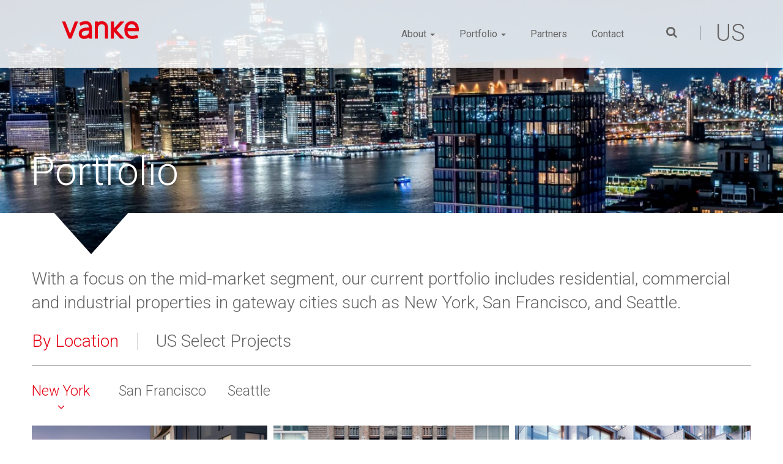

--- FILE ---
content_type: text/html; charset=utf-8
request_url: https://www.vanke.us/portfolio/new-york
body_size: 6362
content:
<!DOCTYPE html>
<html lang="en" dir="ltr" prefix="content: http://purl.org/rss/1.0/modules/content/ dc: http://purl.org/dc/terms/ foaf: http://xmlns.com/foaf/0.1/ og: http://ogp.me/ns# rdfs: http://www.w3.org/2000/01/rdf-schema# sioc: http://rdfs.org/sioc/ns# sioct: http://rdfs.org/sioc/types# skos: http://www.w3.org/2004/02/skos/core# xsd: http://www.w3.org/2001/XMLSchema#">
<head>
  <meta http-equiv="X-UA-Compatible" content="IE=edge">
  <link rel="profile" href="http://www.w3.org/1999/xhtml/vocab" />
  <meta charset="utf-8">
  <meta name="viewport" content="width=device-width, user-scalable=no, initial-scale=1, maximum-scale=1, minimum-scale=1">
  <meta http-equiv="Content-Type" content="text/html; charset=utf-8" />
<meta name="description" content="Vanke US is a trusted partner to real estate developers providing financial and intellectual capital for both residential and commercial projects in the US." />
<meta name="keywords" content="Vanke US, Vanke USA, Vanke America, Vanke Holdings USA, Vanke, China Vanke, Real Estate Capital Partners, Smart Capital Partners , Real Estate Investors, Commercial Real Estate Partners, Residential Real Estate Partners, Commercial Real Estate , Residential Real Estate , Capital Partners, Smart Capital, Commercial Real Estate Investors, Residential Real Estate Investors, Mid-market , Michael Ridloff, Kai-yan Lee, Kai Lee, Brightstone Capital Partners, 251 1st Street Brooklyn, Gallerie Long Island City, 130 W42 New York, Lumina San Francisco, Real Estate Investing, Project Management, Real Estate Developers, American Real Estate Market" />
<meta name="rights" content="Vanke US" />
<link rel="canonical" href="vanke.us" />
  <title>New York | Portfolio | Vanke | US</title>
  <link type="text/css" rel="stylesheet" href="https://www.vanke.us/sites/default/files/css/css_lQaZfjVpwP_oGNqdtWCSpJT1EMqXdMiU84ekLLxQnc4.css" media="all" />
<link type="text/css" rel="stylesheet" href="https://www.vanke.us/sites/default/files/css/css_FhcYz9XOcdc2nzCtx6djPjINb50M_Zrzx2wd7514nTo.css" media="all" />
<link type="text/css" rel="stylesheet" href="https://www.vanke.us/sites/default/files/css/css_lTVknTYY26eDPZ81DLPLoVVOqBrplo2AkdbYLGlQKC0.css" media="all" />
<link type="text/css" rel="stylesheet" href="https://cdn.jsdelivr.net/npm/bootstrap@3.3.5/dist/css/bootstrap.min.css" media="all" />
<link type="text/css" rel="stylesheet" href="https://cdn.jsdelivr.net/npm/@unicorn-fail/drupal-bootstrap-styles@0.0.2/dist/3.3.1/7.x-3.x/drupal-bootstrap.min.css" media="all" />
<link type="text/css" rel="stylesheet" href="https://www.vanke.us/sites/default/files/css/css_EISEPSGLXVX8wi4Q6L7Vn1AH2t-20dFvMS9Ym8-l9AI.css" media="all" />
<link type="text/css" rel="stylesheet" href="https://www.vanke.us/sites/default/files/css/css_PUkNfeXjK3OJzLiasxuw7saXv9X3p-0v_TwQAFPJhcE.css" media="print" />
  <!-- HTML5 element support for IE6-8 -->
  <!--[if lt IE 9]>
    <script src="//html5shiv.googlecode.com/svn/trunk/html5.js"></script>
  <![endif]-->
  <link rel="stylesheet" href="https://maxcdn.bootstrapcdn.com/font-awesome/4.5.0/css/font-awesome.min.css">
  <link href="https://fonts.googleapis.com/css?family=Roboto:300,400,400i,700" rel="stylesheet">
  <script src="//code.jquery.com/jquery-1.10.2.min.js"></script>
<script>window.jQuery || document.write("<script src='/sites/all/modules/jquery_update/replace/jquery/1.10/jquery.min.js'>\x3C/script>")</script>
<script src="https://www.vanke.us/sites/default/files/js/js_38VWQ3jjQx0wRFj7gkntZr077GgJoGn5nv3v05IeLLo.js"></script>
<script src="https://cdn.jsdelivr.net/npm/bootstrap@3.3.5/dist/js/bootstrap.min.js"></script>
<script src="https://www.vanke.us/sites/default/files/js/js_R9UbiVw2xuTUI0GZoaqMDOdX0lrZtgX-ono8RVOUEVc.js"></script>
<script src="https://www.vanke.us/sites/default/files/js/js_KhsQncq4K40cuG0Oh3QTaB1SZ2uLutqMwWQkKaUv1BM.js"></script>
<script>(function(i,s,o,g,r,a,m){i["GoogleAnalyticsObject"]=r;i[r]=i[r]||function(){(i[r].q=i[r].q||[]).push(arguments)},i[r].l=1*new Date();a=s.createElement(o),m=s.getElementsByTagName(o)[0];a.async=1;a.src=g;m.parentNode.insertBefore(a,m)})(window,document,"script","https://www.google-analytics.com/analytics.js","ga");ga("create", "UA-58091000-1", {"cookieDomain":"auto"});ga("send", "pageview");</script>
<script src="https://www.vanke.us/sites/default/files/js/js_EKdpg4-6SRzDSpeU9YwIsE3AQvHtZHa9eDMTVpVf1OQ.js"></script>
<script src="https://www.vanke.us/sites/default/files/js/js_2TfMBlY1DwylpV_AkDSxK8w1m0LuAG365Y7mp7RLux8.js"></script>
<script>jQuery.extend(Drupal.settings, {"basePath":"\/","pathPrefix":"","ajaxPageState":{"theme":"bootstrap_subtheme","theme_token":"JX9LYQiula0teVnVDGcs7UfwdtLkpEyBvHy867EoSms","js":{"sites\/all\/themes\/bootstrap\/js\/bootstrap.js":1,"\/\/code.jquery.com\/jquery-1.10.2.min.js":1,"0":1,"misc\/jquery-extend-3.4.0.js":1,"misc\/jquery-html-prefilter-3.5.0-backport.js":1,"misc\/jquery.once.js":1,"misc\/drupal.js":1,"https:\/\/cdn.jsdelivr.net\/npm\/bootstrap@3.3.5\/dist\/js\/bootstrap.min.js":1,"sites\/all\/modules\/admin_menu\/admin_devel\/admin_devel.js":1,"sites\/all\/themes\/bootstrap\/bootstrap_subtheme\/js\/slidemenu.js":1,"sites\/all\/libraries\/shuffle\/jquery.shuffle.min.js":1,"sites\/all\/modules\/drupalexp\/modules\/dexp_masonry\/js\/dexp-masonry.js":1,"sites\/all\/modules\/google_analytics\/googleanalytics.js":1,"1":1,"sites\/all\/modules\/field_group\/field_group.js":1,"sites\/all\/modules\/extlink\/js\/extlink.js":1,"sites\/all\/themes\/bootstrap\/bootstrap_subtheme\/js\/jquery.prettyPhoto.js":1,"sites\/all\/themes\/bootstrap\/bootstrap_subtheme\/js\/palas.js":1},"css":{"modules\/system\/system.base.css":1,"modules\/field\/theme\/field.css":1,"modules\/node\/node.css":1,"sites\/all\/modules\/extlink\/css\/extlink.css":1,"sites\/all\/modules\/views\/css\/views.css":1,"sites\/all\/modules\/ckeditor\/css\/ckeditor.css":1,"sites\/all\/modules\/ctools\/css\/ctools.css":1,"sites\/all\/modules\/panels\/css\/panels.css":1,"sites\/all\/modules\/drupalexp\/modules\/dexp_masonry\/css\/dexp-masonry.css":1,"sites\/all\/modules\/node_embed\/plugins\/node_embed\/node_embed.css":1,"https:\/\/cdn.jsdelivr.net\/npm\/bootstrap@3.3.5\/dist\/css\/bootstrap.min.css":1,"https:\/\/cdn.jsdelivr.net\/npm\/@unicorn-fail\/drupal-bootstrap-styles@0.0.2\/dist\/3.3.1\/7.x-3.x\/drupal-bootstrap.min.css":1,"sites\/all\/themes\/bootstrap\/bootstrap_subtheme\/css\/style.css":1,"sites\/all\/themes\/bootstrap\/bootstrap_subtheme\/css\/responsive.css":1,"sites\/all\/themes\/bootstrap\/bootstrap_subtheme\/css\/style-print.css":1}},"jcarousel":{"ajaxPath":"\/jcarousel\/ajax\/views"},"dexp_masonry":{"masonry-grid-page-2":{"grid":null,"filter_id":null,"grid_cols_lg":"3","grid_cols_md":"3","grid_cols_sm":"3","grid_cols_xs":"2","grid_margin":10,"grid_ratio":0.5}},"better_exposed_filters":{"views":{"masonry_grid":{"displays":{"page_2":{"filters":[]}}}}},"googleanalytics":{"trackOutbound":1,"trackMailto":1,"trackDownload":1,"trackDownloadExtensions":"7z|aac|arc|arj|asf|asx|avi|bin|csv|doc(x|m)?|dot(x|m)?|exe|flv|gif|gz|gzip|hqx|jar|jpe?g|js|mp(2|3|4|e?g)|mov(ie)?|msi|msp|pdf|phps|png|ppt(x|m)?|pot(x|m)?|pps(x|m)?|ppam|sld(x|m)?|thmx|qtm?|ra(m|r)?|sea|sit|tar|tgz|torrent|txt|wav|wma|wmv|wpd|xls(x|m|b)?|xlt(x|m)|xlam|xml|z|zip"},"urlIsAjaxTrusted":{"\/portfolio\/new-york":true},"field_group":{"div_background_image":"full"},"extlink":{"extTarget":"_blank","extClass":0,"extLabel":"(link is external)","extImgClass":0,"extIconPlacement":"append","extSubdomains":1,"extExclude":"","extInclude":"","extCssExclude":"","extCssExplicit":"","extAlert":0,"extAlertText":"This link will take you to an external web site.","mailtoClass":0,"mailtoLabel":"(link sends e-mail)","extUseFontAwesome":false},"bootstrap":{"anchorsFix":"0","anchorsSmoothScrolling":"0","formHasError":1,"popoverEnabled":0,"popoverOptions":{"animation":1,"html":0,"placement":"right","selector":"","trigger":"click hover","triggerAutoclose":1,"title":"","content":"","delay":0,"container":"body"},"tooltipEnabled":0,"tooltipOptions":{"animation":1,"html":0,"placement":"auto left","selector":"","trigger":"hover focus","delay":0,"container":"body"}}});</script>

  <link rel='shortcut icon' type='image/x-icon' href='/favicon.ico' />

  <link rel="apple-touch-icon" sizes="180x180" href="/favicons/apple-touch-icon.png" />
  <link rel="apple-touch-icon" sizes="60x60" href="/favicons/apple-icon-60x60.png" />
  <link rel="apple-touch-icon" sizes="76x76" href="/favicons/apple-icon-76x76.png" />
  <link rel="apple-touch-icon" sizes="120x120" href="/favicons/apple-icon-120x120.png" />
  <link rel="apple-touch-icon" sizes="152x152" href="/favicons/apple-icon-152x152.png" />
  <link rel="apple-touch-icon" sizes="180x180" href="/favicons/apple-icon-180x180.png" />

  <link rel="apple-touch-icon-precomposed" sizes="60x60" href="/favicons/apple-icon-60x60.png" />
  <link rel="apple-touch-icon-precomposed" sizes="76x76" href="/favicons/apple-icon-76x76.png" />
  <link rel="apple-touch-icon-precomposed" sizes="120x120" href="/favicons/apple-icon-120x120.png" />
  <link rel="apple-touch-icon-precomposed" sizes="152x152" href="/favicons/apple-icon-152x152.png" />
  <link rel="apple-touch-icon-precomposed" sizes="180x180" href="/favicons/apple-icon-180x180.png" />

  <!-- Android -->
  <link rel="apple-touch-icon-precomposed" sizes="57x57" href="/favicons/android-chrome-192x192.png" />
  <link rel="apple-touch-icon-precomposed" sizes="57x57" href="/favicons/android-chrome-512x512.png" />

  <link rel="icon" type="image/png" href="/favicons/favicon-32x32.png" sizes="32x32">
  <link rel="icon" type="image/png" href="/favicons/favicon-16x16.png" sizes="16x16">

  <link rel="manifest" href="/favicons/manifest.json">
  <link rel="icon" sizes="192x192" href="/favicons/android-chrome-192x192.png">

  <link rel="mask-icon" href="/favicons/safari-pinned-tab.svg" color="#ffffff">
  <meta name="theme-color" content="#ffffff">

</head>
<body class="navbar-is-fixed-top html not-front not-logged-in no-sidebars page-portfolio page-portfolio-new-york">
  <div id="skip-link">
    <a href="#main-content" class="element-invisible element-focusable">Skip to main content</a>
  </div>
    <header id="navbar" role="banner" class="navbar navbar-fixed-top navbar-default">
  <div class="container">

      <div class="logodiv col-md-3 col-sm-3 col-xs-5 pull-left">
         <a class="logo" href="/" title="Vanke US | Home">
          <img src="/sites/all/themes/bootstrap/bootstrap_subtheme/images/logo.svg" alt="Vanke US | Home" class="logoimg">
        </a>
      </div><!-- // logodiv -->

      <!-- mobile nav-->
      <div class="navbar-btn pull-right col-xs-1 col-md-offset-4 hidden-print">
       <button type="button" class="navbar-toggle" data-toggle="collapse" data-target=".navbar-collapse">
          <span class="sr-only">Toggle navigation</span>
          <span class="icon-bar"></span>
          <span class="icon-bar"></span>
          <span class="icon-bar"></span>
        </button>
       </div>

        <div class="col-md-7 col-sm-9 nav-container hidden-print">
         <div class="navbar-collapse collapse">
       			 <nav role="navigation"><ul class="menu nav navbar-nav"><li class="first expanded dropdown"><a href="/about" title="" class="dropdown-toggle" data-toggle="dropdown">About <span class="caret"></span></a><ul class="dropdown-menu"><li class="first leaf"><a href="/about">About Us</a></li>
<li class="leaf"><a href="/about/culture">Culture</a></li>
<li class="leaf"><a href="/about/team">Team</a></li>
<li class="last leaf"><a href="/about/china-vanke">China Vanke</a></li>
</ul></li>
<li class="expanded active-trail active dropdown"><a href="/portfolio/new-york" title="" class="active-trail dropdown-toggle active" data-toggle="dropdown">Portfolio <span class="caret"></span></a><ul class="dropdown-menu"><li class="first leaf active-trail active"><a href="/portfolio/new-york" title="" class="active-trail active">New York</a></li>
<li class="leaf"><a href="/portfolio/san-francisco" title="">San Francisco</a></li>
<li class="leaf"><a href="/portfolio/seattle" title="">Seattle</a></li>
<li class="last leaf"><a href="/portfolio/all" title="">US Select Projects</a></li>
</ul></li>
<li class="leaf"><a href="/partners">Partners</a></li>
<li class="last leaf"><a href="/contact">Contact</a></li>
</ul></nav>
           <div class="visible-xs col-xs-12 mobile-search"><form class="form-search content-search" action="/portfolio/new-york" method="post" id="search-block-form" accept-charset="UTF-8"><div><div>
      <h2 class="element-invisible">Search form</h2>
    <div class="input-group"><input title="Enter the terms you wish to search for." placeholder="Search" class="form-control form-text" type="text" id="edit-search-block-form--2" name="search_block_form" value="" size="15" maxlength="128" /><span class="input-group-btn"><button type="submit" class="btn btn-primary"><span class="icon glyphicon glyphicon-search" aria-hidden="true"></span>
</button></span></div><div class="form-actions form-wrapper form-group" id="edit-actions"><button class="element-invisible btn btn-primary form-submit" type="submit" id="edit-submit" name="op" value="Search">Search</button>
</div><input type="hidden" name="form_build_id" value="form-nQvq2Imz3xYSTu6nnIDUnxLeolBI1UbIuipFQLpDRKE" />
<input type="hidden" name="form_id" value="search_block_form" />
</div>
</div></form></div>
         </div>
        </div><!-- // nav-container -->

         <div class="col-md-2 col-sm-1 col-xs-1 search-container hidden-print">
           <div class="searchicon"><button id="toggle-search"><span>search</span></button></div>
           <div class="loc_indicator">US</div>
         </div>

</div>

<div id="search-dropdown-form">
 <div class="container">
   <div class="col-sm-5 col-sm-offset-6 col-xs-10 pull-left"><form class="form-search content-search" action="/portfolio/new-york" method="post" id="search-block-form" accept-charset="UTF-8"><div><div>
      <h2 class="element-invisible">Search form</h2>
    <div class="input-group"><input title="Enter the terms you wish to search for." placeholder="Search" class="form-control form-text" type="text" id="edit-search-block-form--2" name="search_block_form" value="" size="15" maxlength="128" /><span class="input-group-btn"><button type="submit" class="btn btn-primary"><span class="icon glyphicon glyphicon-search" aria-hidden="true"></span>
</button></span></div><div class="form-actions form-wrapper form-group" id="edit-actions"><button class="element-invisible btn btn-primary form-submit" type="submit" id="edit-submit" name="op" value="Search">Search</button>
</div><input type="hidden" name="form_build_id" value="form-nQvq2Imz3xYSTu6nnIDUnxLeolBI1UbIuipFQLpDRKE" />
<input type="hidden" name="form_id" value="search_block_form" />
</div>
</div></form></div>
   <div class="col-sm-1 col-xs-2 pull-right text-right btn_close"><button id="hidesearch"><i class="fa fa-times fa-lg"></i></button></div>
 </div>
</div>


</header>

<div class="main-container">
              <div class="row admin_tabs">
                  </div>
        <header role="banner" id="subnav">
      </header> <!-- /#page-header -->

  <div class="row">

       <section class="col-xs-12  >

            <a id="main-content"></a>

      
        <div class="region region-content">
    <section id="block-nodeblock-1179" class="block block-nodeblock clearfix">

      
  <div  about="/portfolio-header" typeof="sioc:Item foaf:Document" class="ds-1col node node-header-block view-mode-full clearfix">

  
  <div style="background-image: url(&#039;https://www.vanke.us/sites/default/files/styles/header_image/public/uploaded/header/image_from_ios_-_true_size_3.jpg?itok=-baX87Mr&#039;);" class="pg_header"><h1>Portfolio</h1></div><div class="field field-name-body"><h3>With a focus on the mid-market segment, our current portfolio includes residential, commercial and industrial properties in gateway cities such as New York, San Francisco, and Seattle.</h3>
</div></div>


</section>
<section id="block-block-36" class="block block-block clearfix">

      
  <ul class="pf-tab-nav">
<li><a href="/portfolio/by-location">By Location</a></li>
<li><a href="/portfolio/all">US Select Projects</a></li>
</ul>

</section>
<section id="block-block-37" class="block block-block clearfix">

      
  <ul class="location-tab">
<li class="new-york"><a href="/portfolio/new-york">New York</a></li>
<li class="san-francisco"><a href="/portfolio/san-francisco">San Francisco</a></li>
<li class="seattle"><a href="/portfolio/seattle">Seattle</a></li>
</ul>

</section>
<section id="block-system-main" class="block block-system clearfix">

      
  <div class="view view-masonry-grid view-id-masonry_grid view-display-id-page_2 view-dom-id-4d62399dc3f2ff177072a6e68ba689fd">
        
  
  
      <div class="view-content">
      <div class="dexp-masonry" id="masonry-grid-page-2">
          <div class="dexp-masonry-item item-w1 item-h2" data-index="0">
        
          <a href="/portfolio/new-york/11-hoyt"><img typeof="foaf:Image" class="img-responsive" src="https://www.vanke.us/sites/default/files/styles/proj_thumb/public/uploaded/project-default/11_hoyt_-_thumbnail_v2.jpg?itok=8_lPgWlZ" alt="" /></a>    
          <a href="/portfolio/new-york/11-hoyt"><div class="transparent-bg">
<div class="proj-info">
<div class="proj-title">11 Hoyt</div>
Brooklyn, New York
</div>
</div></a>      </div>
          <div class="dexp-masonry-item item-w1 item-h2" data-index="1">
        
          <a href="/portfolio/new-york/130-west-42nd-street"><img typeof="foaf:Image" class="img-responsive" src="https://www.vanke.us/sites/default/files/styles/proj_thumb/public/uploaded/project-default/130w42_thumb_0.jpg?itok=_9aIytiT" alt="" /></a>    
          <a href="/portfolio/new-york/130-west-42nd-street"><div class="transparent-bg">
<div class="proj-info">
<div class="proj-title">130 W 42nd Street</div>
New York, New York
</div>
</div></a>      </div>
          <div class="dexp-masonry-item item-w1 item-h2" data-index="2">
        
          <a href="/portfolio/new-york/251-first-street"><img typeof="foaf:Image" class="img-responsive" src="https://www.vanke.us/sites/default/files/styles/proj_thumb/public/uploaded/project-default/251first_thumb.jpg?itok=OQQ_h-d0" alt="" /></a>    
          <a href="/portfolio/new-york/251-first-street"><div class="transparent-bg">
<div class="proj-info">
<div class="proj-title">251 1st Street</div>
Brooklyn, New York
</div>
</div></a>      </div>
          <div class="dexp-masonry-item item-w2 item-h2" data-index="3">
        
          <a href="/portfolio/new-york/22-12-jackson-ave"><img typeof="foaf:Image" class="img-responsive" src="https://www.vanke.us/sites/default/files/styles/proj_thumb/public/uploaded/project-default/22-12jackson_1_0.jpg?itok=8jlOEEZU" alt="" /></a>    
          <a href="/portfolio/new-york/22-12-jackson-ave"><div class="transparent-bg">
<div class="proj-info">
<div class="proj-title">GALERIE</div>
Long Island City, New York
</div>
</div></a>      </div>
          <div class="dexp-masonry-item item-w1 item-h1" data-index="4">
        
          <a href="/portfolio/new-york/one-brooklyn-bridge"><img typeof="foaf:Image" class="img-responsive" src="https://www.vanke.us/sites/default/files/styles/proj_thumb/public/uploaded/project-default/1brooklyn_bridge_photov2.png?itok=QNvEPNmQ" alt="" /></a>    
          <a href="/portfolio/new-york/one-brooklyn-bridge"><div class="transparent-bg">
<div class="proj-info">
<div class="proj-title">One Brooklyn Bridge Park</div>
Brooklyn, New York
</div>
</div></a>      </div>
          <div class="dexp-masonry-item item-w1 item-h1" data-index="5">
        
          <a href="/portfolio/new-york/pier-6"><img typeof="foaf:Image" class="img-responsive" src="https://www.vanke.us/sites/default/files/styles/proj_thumb/public/uploaded/project-default/190919_ej_quay_tower-0009_high_res_-_pick_-_resize.jpg?itok=KaNoCpG1" alt="" /></a>    
          <a href="/portfolio/new-york/pier-6"><div class="transparent-bg">
<div class="proj-info">
<div class="proj-title">Quay Tower</div>
Brooklyn, New York
</div>
</div></a>      </div>
          <div class="dexp-masonry-item item-w2 item-h2" data-index="6">
        
          <a href="/portfolio/new-york/100-east-53rd-street"><img typeof="foaf:Image" class="img-responsive" src="https://www.vanke.us/sites/default/files/styles/proj_thumb/public/uploaded/project-default/_k7a9320_sq_-_pick_-_resized_thumbnail.jpg?itok=U-39Rvea" alt="" /></a>    
          <a href="/portfolio/new-york/100-east-53rd-street"><div class="transparent-bg">
<div class="proj-info">
<div class="proj-title">Selene</div>
New York, New York 
</div>
</div></a>      </div>
          <div class="dexp-masonry-item item-w1 item-h2" data-index="7">
        
          <a href="/portfolio/new-york/brooklyn-grove"><img typeof="foaf:Image" class="img-responsive" src="https://www.vanke.us/sites/default/files/styles/proj_thumb/public/uploaded/project-default/thumbnail.jpg?itok=lQTBywQJ" alt="" /></a>    
          <a href="/portfolio/new-york/brooklyn-grove"><div class="transparent-bg">
<div class="proj-info">
<div class="proj-title">The Brooklyn Grove</div>
Brooklyn, New York
</div>
</div></a>      </div>
    <div class="shuffle__sizer"></div>
</div>    </div>
  
  
  
  
  
  
</div>
</section>
  </div>
    </section>

    



  </div>
</div>

<!--footer-->
<footer class="footer container-fluid hidden-print">
 <div class="container">
   <div class="row">
      <div class="col-md-6 col-sm-12 footer-logo">
          <img src="/sites/all/themes/bootstrap/bootstrap_subtheme/images/logo-footer.svg" alt="Vanke | Home" class="logoimg" />
            <div class="region region-footer1">
    <section id="block-block-32" class="block block-block clearfix">

      
  <p>Vanke US is a trusted partner to American real estate developers providing financial and intellectual capital for both residential and commercial projects.</p>

</section>
  </div>
        </div>
  
          <!-- divide to 4 equal width -->
            <div class="col-md-2 col-sm-4"></div>
            <div class="col-md-2 col-sm-4"></div>
            <div class="col-md-2 col-sm-4">  <div class="region region-footer2c">
    <section id="block-block-33" class="block block-block clearfix">

      
  <h2 style="padding-bottom:10px;"><a href="/partners">Partners</a></h2>
<h2><a href="/contact">Contact</a></h2>

</section>
  </div>
</div>
    </div><!-- //row -->

    <div class="col-md-12">
    <address>130 West 42nd Street, Floor 16, New York, NY 10036 <a href="tel:6466502888">+1 (646) 650 2888</a> <a href="mailto:us.office@vanke.com">us.office@vanke.com</a></address>
    </div>

  </div><!-- //container-->

</footer>
<!--EOF:footer-->
  <script src="https://www.vanke.us/sites/default/files/js/js_MRdvkC2u4oGsp5wVxBG1pGV5NrCPW3mssHxIn6G9tGE.js"></script>

</body>
</html>


--- FILE ---
content_type: text/css
request_url: https://www.vanke.us/sites/default/files/css/css_EISEPSGLXVX8wi4Q6L7Vn1AH2t-20dFvMS9Ym8-l9AI.css
body_size: 9238
content:
html,body{}body{font-size:15px;line-height:1.1em;font-family:'Roboto',Arial,sans-serif;-webkit-font-smoothing:antialiased;-moz-osx-font-smoothing:grayscale;font-weight:400;background-color:#fff;background-size:contain;}body.navbar-is-fixed-top{padding-top:0px;}a{color:#e60013;text-decoration:none;}a:hover{color:#000;text-decoration:none;}a:active{text-decoration:none;border:0;}:focus,:active,button:focus,button:active{-moz-outline-style:none;outline:0 !important;box-shadow:none;text-decoration:none;}a img,a:active{border:none;-moz-outline:none;outline:none;}a:hover img{border:none;-moz-outline:none;outline:none;cursor:pointer;}a:focus img{outline:none;-moz-outline:none;outline:none;cursor:pointer;}.logged-in .main-container{margin-top:175px;}ul{display:block;list-style-type:disc;-webkit-margin-before:0em;-webkit-margin-after:1em;-webkit-margin-start:0px;-webkit-margin-end:0px;-webkit-padding-start:10px;padding-left:30px;margin-bottom:30px;}img,img.responsive,.img-responsive{border:none;-moz-outline:none;outline:none;max-width:100%;height:auto;display:block;}h1,h2,h3,h4,h5,h6{margin:0;}h1{font-size:64px;font-weight:300;}h2{font-size:34px;font-weight:300;margin-top:35px;margin-bottom:17px;}h3{font-size:28px;font-weight:300;color:#666565;line-height:1.4;padding-top:20px;}h4{font-size:20px;font-weight:300;color:#666565;line-height:1.4;}h5{font-size:18px;font-weight:300;}h6{font-size:14px;color:#999;}blockquote{padding:0px;margin:0px 0 25px 0;font-size:175%;border-left:0px;color:#474d56;font-weight:300;width:90%;}.highlighted{padding:25px 0 55px 0;margin:0;clear:both;}.row{margin:0;}.main-container{margin:120px auto 0  auto;width:100%;min-height:650px;padding-bottom:50px;line-height:1.55;}.node-type-staff .main-container,.node-type-press-release .main-container{margin-top:180px !important;}.node-type-subpage-2-column .main-container,.node-type-culture-page .main-container,.node-type-subpage-1-column-fullwidth .main-container,.node-type-project .main-container,.page-portfolio .main-container,.node-type-newsroom .main-container,.page-news-press-releases .main-container,.node-type-partners-page .main-container,.node-type-press-release .main-container{margin-top:0;}.page-portfolio-san-francisco .main-container,.page-portfolio-seattle .main-container{margin-top:120px;}.region.region-content{padding-bottom:50px;min-height:800px;}.panels-flexible-region-12-center{width:100% !important;}.group-left{width:48%;float:left;padding-bottom:35px;padding-left:0px;}.group-right{width:48%;float:right;}.pg_header{min-height:417px;margin:0;position:relative;background-position:bottom center;background-size:contain;background-repeat:no-repeat;}.pg_header:after{content:url(/sites/all/themes/bootstrap/bootstrap_subtheme/images/header-vcrop.png);height:auto;margin:0;padding:0;position:absolute;bottom:-7px;left:0;right:0;overflow:hidden;}.no-header{min-height:417px;display:block;}.pg_header h1{position:relative;bottom:0;left:0;position:absolute;bottom:100px;left:170px;color:#fff;}.col-xs-12{padding:0 !important;}.footer{margin-bottom:0px !important;font-size:14px;font-weight:400;margin:0px;padding-top:40px;padding-bottom:50px;line-height:1.5;border-top:0px;background-color:#636466;color:#fff;clear:both;}.footer a{color:#fff;}.footer a:hover{color:#e60013;}.footer address,footer address{display:block;margin:15px 0 0 0;}.footer img.logoimg{width:168px;height:auto;padding-bottom:15px;}.footer-logo{padding-bottom:25px;}.footer-logo p{width:85%;}.footer h2{font-size:14px;font-weight:700;padding:0;margin:0 0 5px 0;}.footer .nav > li{font-size:inherit;}.footer .nav > li > a{padding:0;}.footer .nav > li > a:hover,.footer .nav > li > a:focus{text-decoration:none;background-color:transparent;}.side-column img.img-responsive,img.content-img{background:url(/sites/all/themes/bootstrap/bootstrap_subtheme/images/img-bg.png) left bottom no-repeat;padding:0 0 10px 10px;margin-bottom:20px;}.loc_indicator{font-size:38px;font-weight:300;color:#666565;padding:4px 25px 4px 30px;border-left:1px solid #666565;float:right;}.input-group-btn:last-child > .btn,.input-group-btn:last-child > .btn-group{background-color:#e60013;border-color:transparent;color:#fff;margin:0 0 0 1px;}.search-dropdown-form .form-control{border:1px solid #fff;border-radius:0px;-webkit-box-shadow:inset 0 0px 0px rgba(0,0,0,.075);box-shadow:inset 0 0px 0px rgba(0,0,0,.075);}.form-control{border:1px solid #ccc;border-radius:0px;-webkit-box-shadow:inset 0 0px 0px rgba(0,0,0,.075);box-shadow:inset 0 0px 0px rgba(0,0,0,.075);}.btn{border:1px solid #fff;border-radius:0px;padding:6px 8px;}.page-search .main-container{margin-top:130px !important;padding:0 20px;}.page-search form#search-form{width:75%;}.page-search .region.region-content{width:1200px;margin:0 auto;}.page-search .search-info{display:none;}.page-search .main-container h2{margin-bottom:15px;padding-bottom:10px;}.page-search .main-container h3{margin-bottom:10px;color:#e60013;line-height:1.3;}.page-search ol{padding-left:0;list-style:none;}.page-search ol li{list-style-type:none;border-top:1px solid #c8c8c8;padding:15px 0;}.field-collection-view{padding:0;margin:0;}.page-search.node-type-culture-page .field-name-body,.page-search .node-subpage-1-column-fullwidth .field-name-body,.page-search .view-bio-new,.culture-logos,.page-search .ds-1col .field-name-body{padding-bottom:0;}.view-mode-search_result{padding-bottom:0px;border-bottom:1px dotted #ccc;}.view-mode-search_result .container{padding:0px 20px 20px 20px;width:100% !important;}.view-mode-search_result:hover{background-color:#efefef;cursor:pointer;}h3.team-name{display:inline-block;padding-right:7px;color:#ff0000;}.search-proj-thumb{padding:20px 20px 0 0px;}.page-search .node-subpage-1-column-fullwidth .field-name-body{width:100% !important;padding:0;}.page-search .node-project h3{margin-bottom:0px;padding-bottom:0;color:#e60013;line-height:1.2;}.page-search .node-project .field-name-field-subtitle{font-size:1.3em;line-height:1.2;padding-bottom:6px;}.page-search .field-name-field-project-location,.page-search .field-name-field-staff-title{padding-bottom:15px;color:#666;}.page-search .field-name-field-publication-date{font-weight:700;padding-bottom:10px;}.front blockquote{font-size:28px;padding:2% 13%;width:100%;}.views-slideshow-controls-bottom.clearfix{text-align:center;display:none;}.panel-pane.pane-views.pane-project-highlight-for-home{margin-bottom:85px;}.front .view-homepage-slideshow{}.hs_info_container{z-index:5;position:absolute;left:50px;top:30%;width:45%;}.hs_info_container h1.slideshow-callout{font-size:14em;color:#e0e0e0;font-weight:300;letter-spacing:-0.02em;padding:0;margin:0;line-height:1;}.hs_info_container p{margin:14px 0 0 145px;font-size:24px;font-weight:300;line-height:1.3;}.hs_info_container a{display:block;font-size:0.9em;padding-left:0px;margin-top:5px;}.hs_info_container a:before{content:"\f105";color:inherit;display:inline-block;font-family:FontAwesome;font-size:inherit;text-rendering:auto;-webkit-font-smoothing:antialiased;padding-right:6px;}.field-collection-container{border-bottom:0px;}.node-infographics .field-collection-container{border-bottom:0px;width:95%;margin:0 auto;}.front .node-infographics .field-collection-container{width:100%;}.node-infographics{background-color:#f1f1f1;margin-bottom:50px;}.node-infographics h2{display:none;}.front .node-infographics h2{display:block;}.field-collection-view{border-bottom:0px !important;}.node-infographics .field-collection-view{margin:0;padding:0;width:25%;float:left;padding:20px 30px;}.front .field-name-field-infographic-image-file img{max-height:70px;}.field-name-field-infographic-caption p{text-align:center;line-height:1.3;}.field-name-field-infographic-image-file img{height:50px;width:100%;margin:0 auto 15px auto;}.page-node-1131 article#node-1135 .field-name-field-infographic-column .field-item:nth-child(4) .field-name-field-infographic-image-file img{height:59px;margin-bottom:6px;}article.node-infographics footer{display:none;}.node-type-culture-page .field-collection-view{margin-bottom:25px;}.field-collection-view{}.alt-column:nth-child(odd) .ds-2col > .group-left{float:right;width:50%;}.alt-column:nth-child(odd) .ds-2col > .group-right{width:50%;}.alt-column:nth-child(even) .ds-2col > .group-right{width:50%;padding-left:4%;}.alt-column .field-name-field-column-copy{width:95%;}.field-slideshow-controls{display:none;}.node-type-page article{padding:0 20px;}.view-bio-new{min-height:800px;}.team-grid{position:relative;max-width:375px !important;max-height:240px !important;overflow:hidden;}.team-grid .transparent-bg{display:block;position:absolute;z-index:100;bottom:0%;left:0;overflow:hidden;width:100%;padding:0;margin:0;opacity:0;transition-property:opacity;transition-duration:0.8s;transition-timing-function:linear;}.team-grid:hover .transparent-bg{opacity:1;background-color:rgba(230,0,19,0.8);}.team-grid .staff_info{padding:10px 20px 15px 20px;margin:0px;color:#ffffff;display:none;width:100%;}.team-grid:hover .staff_info{display:block;}.team-grid .staff_title{font-size:20px;line-height:1.2;padding-bottom:6px;-ms-word-break:normal;word-break:normal;-webkit-hyphens:auto;-moz-hyphens:auto;-ms-hyphens:auto;hyphens:auto;overflow-wrap:break-word;}.team-grid .staff_position{font-size:15px;line-height:1.2;}.team-grid img{text-align:center;margin:0 auto;-webkit-filter:grayscale(100%);filter:grayscale(100%);}.team-grid:hover img{-webkit-filter:grayscale(0%);filter:grayscale(0%);}.view-bio-new .col-lg-4,.view-bio-new .col-sm-4,.view-bio-new .col-xs-6{padding-right:0px;padding-left:0px;}.node-type-staff .field-name-title,.node-type-staff .field-name-field-lastname{display:inline-block;font-size:32px;font-weight:300;line-height:1.2;}.node-type-staff .field-name-title{padding-right:10px;}.node-type-staff .field-name-field-staff-title{display:block;font-size:18px;font-weight:300;line-height:1.2;padding-top:5px;}.node-type-staff .field-name-body{padding:25px 0;}.node-type-staff .field-name-field-get-to-know-copy,.node-type-staff .backto{padding-left:10px;}.node-type-staff .backto{padding:50px 0 30px 0;font-size:14px;}.node-type-staff .field-name-field-get-to-know-copy h3{padding-bottom:15px;}.node-type-staff  .side-column img.img-responsive,img.content-img{margin-bottom:0px;}.culture-logos{display:block;min-height:100px;}.pagination{margin:0px 0 50px 0;border-radius:0px;}.pagination > li:first-child > a,.pagination > li:first-child > span{border-top-left-radius:0px;border-bottom-left-radius:0px;}.pagination > .active > a,.pagination > .active > span,.pagination > .active > a:hover,.pagination > .active > span:hover,.pagination > .active > a:focus,.pagination > .active > span:focus{color:#e60013;background-color:none;border-color:none;}.pagination > li > a,.pagination > li > span{padding:6px 12px;margin-left:0px;color:#e60013;border:0px;}.pagination > li > a:hover,.pagination > li > span:hover,.pagination > li > a:focus,.pagination > li > span:focus{color:#e60013;}.pagination > li:last-child > a,.pagination > li:last-child > span{border-top-right-radius:0px;border-bottom-right-radius:0px;}.pagination > .active > a,.pagination > .active > span,.pagination > .active > a:hover,.pagination > .active > span:hover,.pagination > .active > a:focus,.pagination > .active > span:focus{color:#e60013;background-color:#fff;border-color:#fff;}.pagination > .active > span{color:#000;}.pagination .pager-first,.pagination .pager-last{display:none;}.pager li > a,.pager li > span{margin:0 5px;background-color:transparent;border:0px;border-radius:0px;}.pager{font-size:0.875em;}ul.tabnav{display:block;padding-left:0;margin:15px 0 0 0;width:100%;}ul.tabnav li{display:inline-block;float:left;font-size:18px;padding:5px 25px 8px 0;font-weight:300;text-transform:none;color:#999;letter-spacing:-0.015em;line-height:115%;}ul.tabnav li a{padding:0 0 8px 0;color:#999;border-bottom:1px solid #999;}.page-media #subnav ul.nav > li > a:hover,.page-media #subnav ul.nav > li > a:focus,.tabnav > li > a:hover,.tabnav > li > a:focus{text-decoration:none;background-color:transparent;}#subnav{margin:0 0 0px 15px;padding:0;position:fixed;background-color:rgba(255,255,255,.8);z-index:100;display:block;width:100%;}#subnav ul.nav{display:block;padding-left:0;margin:15px 0 0 0;width:100%;}#subnav ul.nav li{display:inline-block;float:left;font-size:18px;padding:5px 25px 0px 0;font-weight:300;text-transform:none;color:#999;letter-spacing:-0.015em;line-height:115%;}#subnav ul.nav li a{padding:0 0 8px 0;color:#999;border-bottom:1px solid #999;}#subnav ul.nav li a:hover{background-color:transparent;}#subnav ul.nav li.active a{color:#e60013;border-bottom:1px solid #e60013}.page-what-we-do-project-management h2.block-title,.page-clientlist h2{font-size:26px;font-weight:300;line-height:1.2;margin-bottom:0px;}.page-what-we-do-project-management h2{margin-bottom:15px;}.page-what-we-do-project-management .region-sidebar-first h2.block-title{margin-bottom:20px;}.region-sidebar-first{margin-top:25px;}.region-sidebar-second{margin-bottom:25px;}.page-clientlist .region-sidebar-first{margin-top:0px;}.page-clientlist .row{margin-top:20px;}.page-clientlist .affixnav{position:fixed;top:140px;display:block;width:16%;}.client-list{padding-top:20px;}.region-sidebar-first ol{padding:0;margin:0;list-style-position:outside;}.region-sidebar-first ol li{list-style:none;line-height:1.1;padding-bottom:8px;}.region-sidebar-first ol li:before{content:"";border-color:transparent #e60013;border-style:solid;border-width:0.35em 0 0.35em 0.45em;display:block;height:0;width:0;left:0em;top:0.9em;position:relative;}.region-sidebar-first ol li a{padding-left:10px;display:block;}.view-pm-steps{margin-top:50px;padding-bottom:250px;}:target:before{content:"";display:block;height:180px;margin:-180px 0 0;}.views-slideshow-controls-text-pause{display:none;}ul.nonbullet{text-indent:0px;padding:0px;margin:0px;list-style:none;list-style-type:none;}ul.nonbullet li{line-height:1.2;padding-bottom:10px;}.table > tbody > tr > td,.table > tfoot > tr > td{border-top:0px solid #ddd;}table.affiliations td{font-size:0.8em;line-height:1;text-align:center;min-width:20%;padding:0 5px;min-height:230px;}table.affiliations td img{margin:0 auto;border:1px solid #ccc;}table.affiliations label{margin:0;font-weight:normal;padding:0 0 15px 0;display:block;word-wrap:break-word;}.panel-2col-stacked .panel-col-last{width:49.5%;padding-left:10px;}.icon-right-arrow{font-size:60%;}.field.field-name-field-header-image{display:none;}.pf-tab-nav,.news-tab-nav{width:100%;display:block;float:left;margin:10px 0 20px 0;padding:10px 0 15px 0;border-bottom:1px solid #b2b2b2;}.pf-tab-nav li,.news-tab-nav li{display:inline-block;float:left;margin:10px 30px 10px 0;padding:0 30px 0 0;font-size:28px;font-weight:300;line-height:1;border-right:1px solid #d3d3d3;}.location-tab{width:100%;display:block;float:left;margin:0px 0 20px 0;padding:10px 0 15px 0;}.location-tab li{display:inline-block;float:left;padding:0 35px 0 0;font-size:23px;font-weight:300;line-height:1;}.pf-tab-nav li:last-child,.location-tab li:last-child,.news-tab-nav li:last-child{border-right:0px solid #7d7d7d;}.pf-tab-nav li a,.location-tab li a,.news-tab-nav li a{color:#666565;}.pf-tab-nav li a:hover,.location-tab li a:hover,.news-tab-nav li a:hover{color:#000;}.page-portfolio-all .pf-tab-nav li:last-child a,.page-portfolio-new-york .pf-tab-nav li:first-child a,.page-portfolio-san-francisco .pf-tab-nav li:first-child a,.page-portfolio-seattle .pf-tab-nav li:first-child a,.page-news-press-releases .news-tab-nav li:first-child a,.node-type-newsroom .news-tab-nav li:last-child a{color:#e60013;}.page-portfolio-new-york .location-tab li.new-york a,.page-portfolio-san-francisco .location-tab li.san-francisco a,.page-portfolio-seattle .location-tab li.seattle a{color:#e60013;}.page-portfolio-new-york .location-tab li.new-york a:after,.page-portfolio-san-francisco .location-tab li.san-francisco a:after,.page-portfolio-seattle .location-tab li.seattle a:after{content:"\f107";color:inherit;display:inline-block;font-family:FontAwesome;font-size:18px;font-weight:normal;text-rendering:auto;-webkit-font-smoothing:antialiased;padding:0px;margin:0;-webkit-text-stroke:0px white;position:relative;top:1.4em;left:-50%;}.node-type-project .panel-default > .panel-heading{display:none;}.node-type-project .panel{border:0px;box-shadow:0 0px 0px rgba(0,0,0,0);}.node-type-project .label-inline{display:inline;font-weight:700;}.node-type-project .panel-body{padding:15px 0;}.node-type-project .panel-body .field{padding:5px 0;}.node-type-project h1{font-size:28px;margin:15px 0 0 0;padding:0;line-height:1.15;}.node-type-project .main-container h2{font-size:28px;margin:0px 0 10px 0;padding:0;color:#e60013;line-height:1.15;}.field.field-name-field-location-detail{margin:20px 0 20px 0;font-size:1.1em;}.field.field-name-field-in-development{margin:25px 0 0 0;font-weight:700;color:#888;}.proj-left{padding-left:0px;}.proj-right{}.page-portfolio .main-container{min-height:2000px;}.availability-label{display:inline-block;font-weight:700;color:#888;}.availability-option{display:inline-block;padding:0 0 0px 5px;font-weight:700;color:#888;}.availability-option:after{content:" /";}.availability-option.last:after{content:"";}.project-full-grid{padding:0;}.view-full-project-list img{padding:0 10px 5px 0;}.view-full-project-list .views-row-last{margin-bottom:30px;}.view-full-project-list br{display:none;}.view-full-project-list h3{font-size:24px;font-weight:300;color:#e60013;margin:20px 0;width:100%;clear:both;}.view-full-project-list h4{font-size:20px;font-weight:300;margin:0;width:100%;}.view-full-project-list a:hover{color:#e60013;}.view-full-project-list .proj-location-detail{color:#666565;}.view-full-project-list .project-info{min-height:80px;}.view-full-project-list .project-info:hover h4,.view-full-project-list .project-info:hover .proj-location-detail{color:#e60013;}.project-full-grid:hover,.project-full-grid img:hover{cursor:pointer;}.project-full-grid img:hover{cursor:pointer;opacity:0.6;-moz-transition:opacity .3s linear;-webkit-transition:opacity .3s linear;-ms-transition:opacity .3s linear;-o-transition:opacity .3s linear;transition:opacity .3s linear;}.dexp-masonry-item{overflow:hidden !important;}.dexp-masonry-item .transparent-bg{position:absolute;z-index:100;top:0;left:0;overflow:hidden;width:100%;padding:0;margin:0;opacity:0;}.dexp-masonry-item .transparent-bg .proj-info{border:0px;vertical-align:middle;padding:25px;color:#666565;font-size:17px;font-weight:400;}.dexp-masonry-item .transparent-bg .proj-title{color:#e60013;font-size:26px;font-weight:300;}.dexp-masonry-item:hover .transparent-bg{opacity:1;}.dexp-masonry-item:hover img{opacity:0.25;-moz-transition:opacity .3s linear;-webkit-transition:opacity .3s linear;-ms-transition:opacity .3s linear;-o-transition:opacity .3s linear;transition:opacity .3s linear;}.node-type-project .dexp-masonry-item:hover img{opacity:1;-moz-transition:none;-webkit-transition:none;-ms-transition:none;-o-transition:none;transition:none;}.node-type-project .field-name-field-detail-large img{margin-bottom:10px;}.project-grid .transparentbga{display:block;position:absolute;z-index:100;width:100%;height:100%;top:0;left:0;overflow:hidden;}.project-grid:hover .transparentbga{overflow:hidden;}.project-grid .transparentbga a{color:#fff;display:block;padding:20px;color:#fff;width:99%;height:99%;overflow:hidden;}.project-grid .transparentbga a:hover{text-decoration:none;color:#fff;display:block;padding:20px;}.project-grid #proj_title{display:none;}.project-grid:hover #proj_title{display:block;font-weight:300;font-size:1.4em;line-height:1.2;position:absolute;top:25%;}.project_header{min-height:775px;margin:0;position:relative;background-position:bottom center;background-size:contain;background-repeat:no-repeat;}.project_header:after{content:url(/sites/all/themes/bootstrap/bootstrap_subtheme/images/header-vcrop.png);width:100% !important;height:auto;margin:0;padding:0;position:absolute;bottom:-7px;left:0;right:0;}.field-name-field-project-header-image{display:none;}.node-type-project .pane-node-title{font-weight:300;font-size:28px;letter-spacing:-0.02em;line-height:120%;}.node-type-project .field-name-field-location{font-size:18px;color:#666;}.node-type-project #project_desc{margin:20px 0;}.node-type-project .pane-entity-field{font-size:13px;}.thumb-item{display:inline-block;}.node-type-project .region-highlighted  h2{margin-bottom:10px;padding-bottom:10px;text-transform:uppercase;color:#666565;font-size:16px;padding-top:15px;border-top:1px solid #b2b2b2;}.owl-item{overflow:hidden !important;}.owl-item .transparent-bg{position:absolute;z-index:100;top:0;left:0;overflow:hidden;width:100%;padding:0;margin:0;opacity:0;}.owl-item .transparent-bg .proj-info{border:0px;vertical-align:middle;padding:15px;}.owl-item .transparent-bg .proj-title{color:#e60013;font-size:18px;font-weight:300;line-height:1.4;}.owl-item:hover .transparent-bg{opacity:1;}.owl-item:hover img{opacity:0.25;-moz-transition:opacity .3s linear;-webkit-transition:opacity .3s linear;-ms-transition:opacity .3s linear;-o-transition:opacity .3s linear;transition:opacity .3s linear;}.navbar-default{border-color:none;border-width:0;padding:37px 0 0 0px;}.navbar-fixed-top{top:0;border-width:0 0 0px;background-color:rgba(255,255,255,0.85);}.navbar-header{margin:0;padding:0px 0 5px 0;}.navbar .logo{margin:0px;padding:0px;}.navbar .logo img.logoimg{max-width:240px;height:auto;width:100%;}.tagline{margin:10px 0 10px 50px;}.tagline img{max-width:280px;height:auto;}.search-container{margin-top:10px;}.navbar .container{padding-right:5px;padding-left:5px;}.navbar-nav{padding:10px 0 0 0;}.nav > li{font-weight:400;font-size:16px;}.navbar-default .navbar-nav > li > a{color:#666565;}.navbar-right .dropdown-menu{left:0;right:auto;}.navbar-default .navbar-nav > .active > a,.navbar-default .navbar-nav > .active > a:focus{color:#666565;background-color:transparent;}.navbar-default .navbar-nav > .active > a:hover{color:#e60013;background-color:transparent;}.navbar-default .navbar-nav > .open > a,.navbar-default .navbar-nav > .open > a:hover,.navbar-default .navbar-nav > .open > a:focus{color:#e60013;background-color:transparent;}.nav > li > a{position:relative;display:block;padding:3px 20px 45px 20px;}.nav > li.last > a{padding-right:0;}.navbar-default .navbar-nav > li > a:hover,.navbar-default .navbar-nav > li > a:focus{color:#e60013;background-color:transparent;}.navbar-default .navbar-toggle:hover,.navbar-default .navbar-toggle:focus{background-color:#efefef !important;}.navbar-nav > li > .dropdown-menu{margin-top:0px;}.dropdown-menu{padding:5px 0;font-size:0.9em;background-color:rgba(255,255,255,0.85);border:0px solid #ccc;border-radius:0px;-webkit-box-shadow:0 0px 0px;box-shadow:0 0px 0px;padding:0;}.dropdown-menu > li > a{display:block;padding:5px 20px 5px 15px;clear:both;font-weight:400;line-height:1.42857143;color:#666565;white-space:nowrap;}.dropdown-menu > .active > a,.dropdown-menu > .active > a:hover,.dropdown-menu > .active > a:focus,.dropdown-menu > li > a:hover{color:#e60013;text-decoration:none;background-color:transparent;outline:0;}.dropdown-menu > .active > a:hover,.dropdown-menu > li > a:hover{color:#e60013;text-decoration:none;background-color:transparent;outline:0;}.navbar-default .navbar-nav .open .dropdown-menu > li > a{color:#666565;}.navbar-default .navbar-nav .open .dropdown-menu > li > a:hover{color:#e60013;}.dropdown-menu > .active > a:hover{background-color:#f5f5f5;}.navbar-toggle{margin-right:0px;border:0px;border-radius:0px;margin-top:5px;}.navbar-toggle .icon-bar{display:block;width:25px;height:2px;border-radius:0px;margin-bottom:5px;}.navbar-toggle .icon-bar:last-child{margin-bottom:0;}.navbar-default .navbar-toggle .icon-bar{background-color:#e60013;}.navbar-collapse{float:right;}.searchicon{width:25px;float:left;}.searchicon button{border:0px;padding:0px;width:25px;cursor:pointer;margin:0;font-size:1.3em;line-height:1;background:transparent;}.searchicon button:before{font-family:FontAwesome;color:#666565;content:"\f002";display:inline-block;vertical-align:middle;}.searchicon button:hover{color:#666565;}.searchicon span{display:none;}#search-dropdown-form{background-color:rgba(255,255,255,0.57);width:100%;z-index:500;margin:0;overflow:hidden;-moz-transition:max-height,0.5s;-o-transition:max-height,0.5s;-webkit-transition:max-height,0.5s;transition:max-height,0.5s;max-height:0;position:relative;}#search-dropdown-form.open{max-height:80px;}#search-dropdown-form .input-group{max-width:200px;float:right;}.btn_close button{background-color:transparent;color:#666;border:0;padding-right:50px;margin:22px 0 0 0;}.btn-primary{color:#666565;background-color:#666565;border-color:#666565;}form#search-block-form{margin:0 32px 0 0;padding:15px 0 0 0;}.navbar-btn{display:none;margin:0;padding:0;}.owl-theme .owl-controls{display:block !important;margin-top:6px;text-align:center;}.owl-pagination{display:inline-block;}.owl-buttons{float:left;clear:right;}.owl-item{margin:0 5px 5px 0;}.owl-theme .owl-controls .owl-buttons div{color:#b2b2b2;display:inline-block;zoom:1;*display:inline;margin:0px;padding:0px 10px 0px 0;font-size:2em;line-height:1;background:#fff;}.owl-theme .owl-controls.clickable .owl-buttons div:hover{color:#e60013;text-decoration:none;}.owl-pagination{margin:0 0 0 -2%;}.owl-theme .owl-controls .owl-page{display:inline-block;zoom:1;*display:inline;}.owl-theme .owl-controls .owl-page span{display:block;width:10px;height:10px;margin:10px 5px;filter:Alpha(Opacity=50);opacity:0.5;background:#666;}.owl-theme .owl-controls .owl-page.active span,.owl-theme .owl-controls.clickable .owl-page:hover span{filter:Alpha(Opacity=100);opacity:1;}.owl-theme .owl-controls .owl-page span.owl-numbers{height:auto;width:auto;color:#FFF;padding:2px 10px;font-size:12px;-webkit-border-radius:30px;-moz-border-radius:30px;border-radius:30px;}.owl-item.loading{min-height:150px;background:url(/sites/all/themes/bootstrap/bootstrap_subtheme/images/AjaxLoader.gif) no-repeat center center;}.panel-default{border-color:#fff;}.panel{margin-bottom:20px;border:0px solid transparent;border-top-color:transparent;border-right-color:transparent;border-bottom-color:transparent;border-left-color:transparent;border-radius:0px;-webkit-box-shadow:0 0 0px 0px rgba(0,0,0,.0);box-shadow:0 0px 0px rgba(0,0,0,.0);}.panel-title{font-size:23px;}.panel-default > .panel-heading{color:#666565;font-size:23px;font-weight:300;line-height:1;background-color:#fff;padding:10px 0px;border-bottom:1px solid #b2b2b2;}.node-type-newsroom .panel-body{padding:15px 0px;}.entry-column{padding-left:0;min-height:240px;}.entry-column a{cursor:pointer;}.entry-column img{vertical-align:top;opacity:1;transition-property:opacity;transition-duration:0.4s;transition-timing-function:linear;}.entry-column img:hover{opacity:0.8;}blockquote.image-field-caption{font-size:0.9em;font-weight:400;margin:0;padding:8px 0 20px;line-height:1.3;}.page-news-press-releases .file img,.node-type-newsroom .file img{display:none;}.field-name-field-high-res-project-images .field-collection-view{width:25%;float:left;padding-right:2%;}.field.field-name-field-file-information{font-weight:700;}.field-name-back-to-listing{margin:60px 0 20px 0;}.field-name-field-link-to-the-external-sourc,.field-name-field-upload-the-pdf{margin:15px 0;}span.file img{display:none;}.field-name-field-link-to-the-external-sourc a:before,.field-name-field-upload-the-pdf a:before,.file a:before{content:"\f105";color:inherit;display:inline-block;font-family:FontAwesome;text-rendering:auto;-webkit-font-smoothing:antialiased;padding:0 5px 0px 0px;}.field-name-node-link a:before,.field-name-back-to-listing a:before{content:"\f105";color:inherit;display:inline-block;font-family:FontAwesome;text-rendering:auto;-webkit-font-smoothing:antialiased;padding:0 5px 0px 0px;}.page-news-press-releases .main-container h2{font-size:24px;margin-bottom:5px;}.page-news-press-releases .node-teaser{margin-bottom:10px;}div.press-loc,div.press-date{display:inline-block;font-weight:700;padding-right:5px;}div.press-loc:after{content:"\2014";padding-left:5px;}.press-body,.press-body p:first-child{display:inline;}.press-body:before{content:"\2014";padding-right:5px;}.field-name-field-partner-logos .field-collection-view{width:100%;float:left;margin-bottom:30px;}.field-name-field-partner-logo-files{padding:15px 0;}.field-name-field-partner-logo-files img{max-width:150px;padding:0;margin:20px 40px;float:left;width:100% !important;}.page-node-1217 .main-container,.page-node-1218 .main-container{margin-top:250px !important;}.views-field-edit-node a{background-color:#e60013;color:#fff;font-weight:700;padding:5px 8px;clear:both;}.view-full-project-list .views-field-edit-node{position:absolute;top:3px;}.views-field-edit-node a:hover,.view-full-project-list .views-field-edit-node a:hover{color:#fff;}.not-logged-in .admin_tabs{display:none;}.admin_tabs{display:inline-block;width:100%;padding:10px;z-index:100;position:relative;top:210px;left:160px;}.logged-in.node-type-staff .main-container,.logged-in.page-search .main-container,.logged-in.page-user .main-container{margin-top:50px;}.logged-in.page-user .admin_tabs{top:0;}.logged-in .main-container{margin-top:-175px;}.node-type-staff .admin_tabs{top:0px;}.front.logged-in .main-container{margin-top:0px;}.admin_tabs .nav > li > a{background-color:#e60013;color:#fff;font-weight:700;padding:10px;margin:0 5px 0 0;}.admin_tabs .nav > li > a.active{background-color:#efefef;color:#666;}.admin_tabs .nav-tabs,.admin_tabs .nav > li > a.active:hover{border:0px;}.admin_tabs .nav-tabs > li > a{border-radius:0px;border:0px;}.admin_tabs .nav > li > a:hover,.admin_tabs .nav > li > a:focus{background-color:#999;}.logged-in ul.field-collection-view-links li a{padding:4px 8px;background-color:#d7d7d7;}.logged-in .field-collection-view ul.field-collection-view-links{margin:2em 0 0 0;}.field-collection-container ul.action-links-field-collection-add{clear:both;display:block;float:left !important;border-top:1px dashed #ccc;border-bottom:1px dashed #ccc;width:100%;padding:10px 0;margin:15px 0;}.field-collection-view-links{clear:both;display:block;float:left !important;width:100%;padding:15px 0;margin:15px 0;}.action-links.action-links-field-collection-add a{border:1px solid #ff0000;padding:3px 8px;background-color:#fff;}.action-links.action-links-field-collection-add a:before{font-family:FontAwesome;color:#ff0000;content:"\f067";display:inline-block;vertical-align:middle;padding-right:5px;}.views-field-nothing,.views-field-nothing-1,.views-field-nothing-2{display:inline-block;width:auto;margin:10px 8px 10px 0;padding:3px 7px;background-color:#d7d7d7;font-size:12px;}.not-logged-in .views-field-nothing,.not-logged-in .views-field-nothing-1,.not-logged-in .views-field-nothing-2{display:none !important;}.page-user-login,.page-user-password{background-color:#f9f8f6;}.login-photo{display:none;}#top_part img{margin:0 auto;text-align:center;}#top_part{margin:100px 0 20px 0;}#auth_box #bottom_part a{color:#fff;}#auth_box #bottom_part a:hover{color:#00b5e2;}#auth_box #bottom_part div.register_link{display:none;}#auth_box{width:340px;margin:0 auto;padding:20px;font-family:sans-serif;}#auth_box h2.title{padding-bottom:50px;}#auth_box input[type="text"],#auth_box input[type="password"]{width:260px;border:1px #ccc solid;border-radius:3px;padding:5px;font-size:15px;}#auth_box input[type="submit"]{float:right;}#auth_box #middle_part{border-radius:6px;background:#fff;padding:30px;overflow:hidden;box-shadow:0;}#auth_box .back_link{padding:15px 0 0;}#auth_box #bottom_part{font-size:13px;padding:15px 0 0;}#auth_box .btn{color:#fff;background-color:#e60013;border:0;}#auth_box .region.region-content{min-height:200px;}.maintenance-page{padding:40px;background-color:#e60013;color:#fff;font-size:1.5em;}.maintenance-page h3{margin-top:50px;color:#fff;line-height:1.5;}
@media (min-width:1400px){.main-container{width:1500px !important;}.container,.page-search .region.region-content{width:1200px !important;}.node-type-culture-page .field-name-body,.node-subpage-1-column-fullwidth .field-name-body,.view-bio-new,.culture-logos,.ds-1col .field-name-body{width:1170px;margin:0 auto;padding-bottom:50px;}.node-type-partners-page .ds-1col .field-name-body,.node-type-partners-page .field-collection-container,.node-type-partners-page .field-name-field-affliates{width:1170px;margin:0 auto;padding-bottom:0px;}.block-block,.block-views,.view-masonry-grid{width:1170px;margin:0 auto;display:block;}.footer .block-block{width:auto;}footer .container{padding-left:0;padding-right:0;}}@media only screen and (min-width:1170px) and (max-width:1399px){.searchicon{padding-left:35px;}.pg_header{background-size:130%;}}@media only screen and (min-width:992px) and (max-width:1169px){.searchicon{padding-left:10px;}.pg_header{background-size:155%;}}@media only screen and (min-width:992px) and (max-width:1399px){.pg_header:after,.project_header:after{left:-120px;}.logodiv{padding-top:10px;}.loc_indicator{padding:4px 0px 4px 25px !important;}.navbar-default{padding-top:25px;}.navbar-nav{padding:18px 0 0 0;}.search-container{margin-top:17px;}.navbar-toggle{margin-top:5px;margin-right:15px;}.front .main-container{width:100% !important;margin-top:120px !important;}.main-container{width:100% !important;margin-top:0px !important;}.page-search .view-mode-search_result .node-subpage-1-column-fullwidth .field-name-body{width:100% !important;}.container,.node-type-culture-page .field-name-body,.node-subpage-1-column-fullwidth .field-name-body,.view-bio-new,.node-type-partners-page .ds-1col .field-name-body,.node-type-partners-page .field-collection-container,.node-type-partners-page .field-name-field-affliates,.page-portfolio .main-container .field-name-body,.page-portfolio .main-container .block-block,.page-portfolio .main-container .block-views,.page-portfolio .view-masonry-grid,#block-block-38,.node-type-partners-page .field-name-body,.node-type-partners-page .field-collection-item-field-partner-logos,.node-type-partners-page .field-name-field-affliates,.node-culture-page .field.field-name-body{width:95% !important;margin:0 auto;padding:0 20px;}.footer .region{padding-bottom:20px;}footer .container{padding-left:0;padding-right:0;}footer .row{margin-left:-15px;margin-right:-15px;}.footer address,footer address{margin:15px -15px 0 -15px;}.pg_header{}.pg_header h1{left:50px;}.project_header{min-height:625px !important;background-size:125%;}.view-full-project-list h4{font-size:18px;line-height:1.1;}.view-full-project-list .proj-location-detail{font-size:0.85em;line-height:1.1;padding-top:5px;}.front blockquote{font-size:28px;padding:2% 5%;}.hs_info_container{}.hs_info_container h1.slideshow-callout{font-size:9em;}.hs_info_container p{font-size:20px;}.front .view-homepage-slideshow{margin-bottom:50px;}.view-bio-new{padding-top:30px;}.owl-pagination{margin-left:-3%;}}@media only screen and (min-width:768px) and (max-width:991px){.pg_header:after,.project_header:after{content:url(/sites/all/themes/bootstrap/bootstrap_subtheme/images/header-vcrop-sm.png);bottom:-8px;}.logodiv{padding-right:0;padding-left:0;padding-top:6px;}.main-container{width:100% !important;margin-top:95px !important;}.node-type-subpage-2-column .main-container,.node-type-culture-page .main-container,.node-type-subpage-1-column-fullwidth .main-container,.node-type-project .main-container,.page-portfolio .main-container,.node-type-newsroom .main-container,.page-news-press-releases .main-container,.node-type-partners-page .main-container,.node-type-press-release .main-container{margin-top:95px !important;}.page-search .view-mode-search_result .node-subpage-1-column-fullwidth .field-name-body{width:100% !important;}.container,.node-type-culture-page .field-name-body,.node-subpage-1-column-fullwidth .field-name-body,.view-bio-new,.node-type-partners-page .ds-1col .field-name-body,.node-type-partners-page .field-collection-container,.node-type-partners-page .field-name-field-affliates,.page-portfolio .main-container .field-name-body,.page-portfolio .main-container .block-block,.page-portfolio .main-container .block-views,.page-portfolio .view-masonry-grid,#block-block-38,.node-type-partners-page .field-name-body,.node-type-partners-page .field-collection-item-field-partner-logos,.node-type-partners-page .field-name-field-affliates,.node-culture-page .field.field-name-body{width:95% !important;margin:0 auto;padding:0;}.footer .region{padding-bottom:20px;}footer .container{padding-left:0;padding-right:0;}footer .row{margin-left:-25px;margin-right:-25px;}.footer address,footer address{margin:15px -25px 0 -25px;}.search-container{position:absolute;top:13px;right:20px;}.searchicon{position:relative;top:17px;right:60px;}.loc_indicator{padding:0px 0px 0px 15px;}.navbar-default{padding:27px 0 0px 0px !important;}.nav-container{padding-left:40px;}.navbar-collapse{float:left;}.nav > li:first-child > a{position:relative;display:block;padding-left:0;}.nav > li > a{padding:3px 13px 35px 13px;}.nav > li{font-size:14px;}.pg_header{min-height:250px;background-size:120%;}.pg_header h1{bottom:80px;left:40px;font-size:56px;}.project_header{min-height:450px !important;background-size:115%;}.view-full-project-list h4{font-size:18px;line-height:1.1;}.view-full-project-list .proj-location-detail{font-size:0.85em;line-height:1.1;padding-top:5px;}.field-collection-view:nth-child(odd) .ds-2col > .group-right{width:48%;margin-left:0%;}.field-name-field-column-copy{width:100%;padding-left:5%;}.front blockquote{font-size:28px;padding:20px;}.hs_info_container{left:20px;top:25%;width:40%;}.hs_info_container h1.slideshow-callout{font-size:7em;margin:0;}.hs_info_container p{margin:0px;font-size:18px;}.proj-left,.proj-right{padding-right:0px;padding-left:0px;}.alt-column .field-name-field-column-copy{width:100%;padding-left:0%;}.owl-pagination{margin-left:-3%;}.node-type-subpage-1-column-fullwidth h3,.node-type-subpage-1-column-fullwidth .field-name-body{padding:10px 0;}}@media only screen and (max-width:767px){.pg_header:after,.project_header:after{content:url(/sites/all/themes/bootstrap/bootstrap_subtheme/images/header-vcrop-sm.png);bottom:-8px;left:-40px;}.navbar-default{padding:27px 0;}.navbar .container{padding-right:20px;padding-left:20px;}.logodiv{padding:10px 0 0 5px;}.navbar .logo img.logoimg{width:65%;min-width:150px;}.search-container{float:right;margin:7px 20px 0 0;padding:0;}.navbar-btn{display:block;position:absolute;top:27px;left:76%;}.loc_indicator{font-size:32px;font-weight:300;color:#666565;padding:0px 0px 0px 20px;margin-top:7px;border-left:1px solid #666565;float:left;}.searchicon{display:none;}.nav-container{position:absolute;top:75px;left:0;padding:0;border:0;}.navbar-collapse{float:left;border-top:0px;-webkit-box-shadow:inset 0 0px 0;box-shadow:inset 0 0px 0;background-color:rgba(255,255,255,.85);padding-left:40px;}.navbar-fixed-top .navbar-collapse,.navbar-fixed-bottom .navbar-collapse{max-height:none;}.navbar-collapse.in{overflow-y:visible;}.nav > li > a{padding-top:10px;padding-bottom:10px;padding-left:0;}.dropdown-menu{background:none;margin-bottom:10px;}.navbar-default .navbar-nav .open .dropdown-menu > .active > a,.navbar-default .navbar-nav .open .dropdown-menu > .active > a:focus{color:#666565;background-color:transparent;}.navbar-default .navbar-nav .open .dropdown-menu > .active > a:hover{background-color:transparent;}.caret{border-top:4px solid transparent;border-bottom:4px solid transparent;border-left:4px solid;}ul li.open .caret{display:inline-block;width:0;height:0;margin-left:2px;vertical-align:middle;border-top:4px solid;border-right:4px solid transparent;border-left:4px solid transparent;}.mobile-search{float:left;margin:-10px 0 0 -15px;}.main-container{margin-top:95px !important;width:100% !important;}.node-type-subpage-2-column .main-container,.node-type-culture-page .main-container,.node-type-subpage-1-column-fullwidth .main-container,.node-type-project .main-container,.page-portfolio .main-container,.node-type-newsroom .main-container,.page-news-press-releases .main-container,.node-type-partners-page .main-container,.node-type-press-release .main-container{margin-top:95px !important;}.pg_header{min-height:240px;background-size:160%;}.pg_header h1{bottom:75px;left:20px;font-size:50px;}.project_header{min-height:300px !important;background-size:110%;}.footer .region{padding-bottom:20px;}footer .container{padding-left:0;padding-right:0;}footer .row{margin-left:-10px;margin-right:-10px;}.footer address,footer address{margin:15px -10px 0 -10px;}.footer .region{padding-bottom:20px;}.hs_info_container{left:40px;top:25%;width:40%;}.hs_info_container h1.slideshow-callout{font-size:6em;}.hs_info_container p{margin:0px;font-size:16px;}.front .view-homepage-slideshow{padding-bottom:0px;}.front blockquote{font-size:24px;padding:20px 0px 0 20px;}.field-name-field-infographic-caption p{font-size:125%;}.owl-item .transparent-bg .proj-title{display:none !important;}.owl-item:hover .transparent-bg{opacity:0 !important;}.owl-pagination{margin-left:-10%;}.node-type-subpage-1-column-fullwidth h3{margin:0 auto;padding:10px;}.node-type-subpage-1-column-fullwidth .field-name-body{margin:0 auto;padding:0 20px;}.node-type-staff .main-container{margin-top:120px !important;}.page-search .region.region-content{padding:0;width:100%;}.group-left,.group-right,.ds-2col > .group-left,.ds-2col > .group-right,.field-collection-view:nth-child(odd) .ds-2col > .group-left,.field-collection-view:nth-child(odd) .ds-2col > .group-right{width:100% !important;float:left !important;}.view-bio-new{padding-top:25px;}.culture-logos div img{text-align:center;margin:10px auto;}.container,.page-portfolio .main-container .field-name-body,.page-portfolio .main-container .block-block,.page-portfolio .main-container .block-views,.page-portfolio .view-masonry-grid,#block-block-38,.node-type-partners-page .field-name-body,.node-type-partners-page .field-collection-item-field-partner-logos,.node-type-partners-page .field-name-field-affliates,.node-culture-page .field.field-name-body{padding:0 20px;}.view-full-project-list h4{font-size:18px;line-height:1.1;}.view-full-project-list .proj-location-detail{font-size:0.85em;line-height:1.1;padding-top:5px;}.location-tab li{float:none;padding:0 35px 10px 0;display:block;}.page-portfolio-new-york .location-tab li.new-york a:after,.page-portfolio-san-francisco .location-tab li.san-francisco a:after,.page-portfolio-seattle .location-tab li.seattle a:after{display:none;}.node-infographics .field-collection-view{margin:0 0 20px 0;float:none;width:100%;}.node-infographics{margin-left:-20px;margin-right:-20px;}h3{font-size:22px;}.team-grid .transparent-bg{height:100%;}.team-grid .staff_info{padding:10px 5px 10px 10px;}.team-grid .staff_title{font-size:18px;}.team-grid .staff_position{font-size:14px;}.dexp-masonry-item .transparent-bg .proj-title{font-size:16px;line-height:1.1;padding-bottom:5px;}.dexp-masonry-item .transparent-bg .proj-info{font-size:12px;padding:15px;line-height:1.1;}.group-left{padding-bottom:30px;padding-left:0;}.node-type-staff .field-name-field-get-to-know-copy,.node-type-staff .backto{padding-left:0px;}.proj-left,.proj-right{padding-right:0px;padding-left:0px;}.node-type-culture-page .field-collection-container{margin-top:25px;}.node-type-culture-page h2{margin-top:0;}.node-type-culture-page .group-left{padding-left:0px;padding-bottom:20px;}.alt-column:nth-child(even) .ds-2col > .group-right{padding-left:0%;}.hidden-mobile{display:none;}.search-proj-thumb{padding:25px 20px 10px 0px;width:30%;}.view-mode-search_result{padding:0;}.view-mode-search_result .container{padding:0px 0px 20px 0px;}}@media only screen and (max-width:580px){.pg_header:after,.project_header:after{content:url(/sites/all/themes/bootstrap/bootstrap_subtheme/images/header-vcrop-xs.png);bottom:-10px;left:0;}.pg_header{min-height:160px;background-size:180%;}.node-type-subpage-2-column .main-container,.node-type-culture-page .main-container,.node-type-subpage-1-column-fullwidth .main-container,.node-type-project .main-container,.page-portfolio .main-container,.node-type-newsroom .main-container,.page-news-press-releases .main-container,.node-type-partners-page .main-container,.node-type-press-release .main-container{margin-top:88px !important;}.project_header{min-height:215px !important;background-size:115%;}.pg_header h1{bottom:50px;left:20px;font-size:40px;}.navbar-btn{left:72%;}.hs_info_container{left:20px;top:25%;width:40%;}.hs_info_container h1.slideshow-callout{font-size:3.5em;}.hs_info_container p{font-size:12px;}.front .view-homepage-slideshow{padding-bottom:30px;}.front blockquote{font-size:24px;padding:20px 10px 0 20px;}.owl-theme .owl-controls{margin-top:-50px !important;}.search-proj-thumb{padding:25px 15px 10px 0px;width:40%;}.pf-tab-nav li,.news-tab-nav li{border-right:0;}}@media only screen and (min-device-width:1024px) and (max-device-width:1366px) and (-webkit-min-device-pixel-ratio:2) and (orientation:portrait){.logodiv{padding-top:15px;}.search-container{margin-top:20px;}.front blockquote{font-size:32px;}.node-infographics{margin-left:-45px;margin-right:-45px;}.front .node-infographics{margin-left:0px;margin-right:0px;}.hs_info_container p{margin-left:70px;}.page-search .region.region-content{width:100%;}.searchicon{position:absolute;top:0px !important;right:125px !important;}.hidden-mobile{display:none;}}@media only screen and (min-device-width :768px) and (max-device-width :1024px) and (-webkit-device-pixel-ratio:2) and (orientation:portrait){.logodiv{}.nav-container{padding-left:25px;}.searchicon{position:absolute;top:-3px;right:90px;}.search-container{position:absolute;top:42px;right:15px;margin-top:0;}.front blockquote{padding:20px 40px;}.hs_info_container{left:40px;}.node-infographics{margin-left:-40px;margin-right:-40px;}.front .node-infographics{margin-left:0px;margin-right:0px;}.page-search .region.region-content{width:100%;}.hidden-mobile{display:none;}}@media only screen and (min-device-width:375px) and (max-device-height:812px) and (-webkit-device-pixel-ratio:3) and (orientation:portrait){.navbar-default{padding:20px 0;}.logodiv{padding:2px 0 0 0;border:0;}.navbar-btn{position:absolute;top:20px;left:66% !important;}.main-container{margin-top:80px !important;width:100% !important;}.node-type-subpage-2-column .main-container,.node-type-culture-page .main-container,.node-type-subpage-1-column-fullwidth .main-container,.node-type-project .main-container,.page-portfolio .main-container,.node-type-newsroom .main-container,.page-news-press-releases .main-container,.node-type-partners-page .main-container,.node-type-press-release .main-container{margin-top:80px !important;}.front .main-container{margin-top:80px;}.pg_header{min-height:130px;background-size:130%;}.pg_header h1{bottom:40px;left:20px;font-size:36px;}.hs_info_container{left:20px;top:15%;width:44%;}.hs_info_container h1.slideshow-callout{font-size:3.85em;}.hs_info_container p{font-size:13px;}.front .view-homepage-slideshow{padding-bottom:20px;}.front .node-infographics{margin-left:0px;margin-right:0px;}.owl-theme .owl-controls{margin-top:-60px !important;}.page-portfolio-new-york .dexp-masonry-item.item-w2.item-h2.shuffle-item.filtered{width:48% !important;margin:-273px 0px 0 173px;float:right;}.hidden-mobile{display:none;}}@media only screen and (min-device-width:414px) and (max-device-height:736px) and (-webkit-device-pixel-ratio:3) and (orientation:portrait){.logodiv{padding:20px 0 0 0 !important;}.search-container{position:absolute;top:30px;right:20px;}.navbar-btn{display:block;position:absolute;top:30px;left:71%;}.loc_indicator{font-size:32px;font-weight:300;color:#666565;padding:0px 0px 0px 15px;margin-top:7px;border-left:1px solid #666565;float:left;}.searchicon{display:none;}.main-container{margin-top:100px !important;width:100% !important;}.node-type-subpage-2-column .main-container,.node-type-culture-page .main-container,.node-type-subpage-1-column-fullwidth .main-container,.node-type-project .main-container,.page-portfolio .main-container,.node-type-newsroom .main-container,.page-news-press-releases .main-container,.node-type-partners-page .main-container,.node-type-press-release .main-container{margin-top:100px !important;}.front .main-container{margin-top:110px;}.pg_header{min-height:130px;background-size:130%;}.pg_header h1{bottom:45px;left:20px;font-size:38px;}.project_header{min-height:225px !important;background-size:110%;}.node-type-subpage-1-column-fullwidth h3,.node-type-subpage-1-column-fullwidth .field-name-body{margin:0 auto;padding:0 20px;}.node-type-staff .main-container{margin-top:120px;}.view-bio-new{padding-top:25px;}.culture-logos div img{text-align:center;margin:10px auto;}.footer .region{padding-bottom:20px;}.group-left,.group-right,.ds-2col > .group-left,.ds-2col > .group-right,.field-collection-view:nth-child(odd) .ds-2col > .group-left,.field-collection-view:nth-child(odd) .ds-2col > .group-right{width:100% !important;float:left !important;}.page-portfolio .main-container .field-name-body,.page-portfolio .main-container .block-block,.page-portfolio .main-container .block-views,.page-portfolio .view-masonry-grid{padding:0 20px;}.view-full-project-list h4{font-size:18px;line-height:1.1;}.view-full-project-list .proj-location-detail{font-size:0.85em;line-height:1.1;padding-top:5px;}.hs_info_container{left:20px;top:15%;width:40%;}.hs_info_container h1.slideshow-callout{font-size:4em;}.hs_info_container p{font-size:14px;}.owl-item .transparent-bg .proj-title{display:none !important;}.owl-item:hover .transparent-bg{opacity:0 !important;}.owl-theme .owl-controls{margin-top:-55px !important;}.node-infographics{margin-left:-20px;margin-right:-20px;}.page-portfolio-new-york .dexp-masonry-item.item-w2.item-h2.shuffle-item.filtered{width:48% !important;margin:-303px 0px 0 194px;float:right;}}@media only screen and (min-device-width:375px) and (max-device-height:667px) and (-webkit-device-pixel-ratio:2) and (orientation:portrait){.navbar-default{padding:23px 0;}.logodiv{padding:12px 0 0 0 !important;}.search-container{position:absolute;top:25px;right:25px;}.navbar-btn{position:absolute;top:25px;left:69%;}.loc_indicator{font-size:32px;font-weight:300;color:#666565;padding:0px 0px 0px 15px;margin-top:7px;border-left:1px solid #666565;float:left;}.searchicon{display:none;}.main-container{margin-top:95px !important;width:100% !important;}.node-type-subpage-2-column .main-container,.node-type-culture-page .main-container,.node-type-subpage-1-column-fullwidth .main-container,.node-type-project .main-container,.page-portfolio .main-container,.node-type-newsroom .main-container,.page-news-press-releases .main-container,.node-type-partners-page .main-container,.node-type-press-release .main-container{margin-top:95px !important;}.front .main-container{margin-top:95px;}.pg_header{min-height:130px;background-size:130%;}.pg_header h1{bottom:45px;left:20px;font-size:38px;}.project_header{min-height:220px !important;}.node-type-subpage-1-column-fullwidth h3,.node-type-subpage-1-column-fullwidth .field-name-body{margin:0 auto;padding:10px;}.node-type-staff .main-container{margin-top:120px;}.view-bio-new{padding-top:25px;}.culture-logos div img{text-align:center;margin:10px auto;}.footer .region{padding-bottom:20px;}.group-left,.group-right,.ds-2col > .group-left,.ds-2col > .group-right,.field-collection-view:nth-child(odd) .ds-2col > .group-left,.field-collection-view:nth-child(odd) .ds-2col > .group-right{width:100% !important;float:left !important;}.page-portfolio .main-container .field-name-body,.page-portfolio .main-container .block-block,.page-portfolio .main-container .block-views,.page-portfolio .view-masonry-grid{padding:0 20px;}.view-full-project-list h4{font-size:18px;line-height:1.1;}.view-full-project-list .proj-location-detail{font-size:0.85em;line-height:1.1;padding-top:5px;}.hs_info_container{left:20px;top:10%;width:40%;}.hs_info_container h1.slideshow-callout{font-size:4em;}.hs_info_container p{font-size:11px;}.owl-item .transparent-bg .proj-title{display:none !important;}.owl-item:hover .transparent-bg{opacity:0 !important;}.node-infographics{margin-left:-20px;margin-right:-20px;}.front .node-infographics{margin-left:0px;margin-right:0px;}.owl-theme .owl-controls{margin-top:-60px !important;}.page-portfolio-new-york .dexp-masonry-item.item-w2.item-h2.shuffle-item.filtered{width:48% !important;margin:-273px 0px 0 173px;float:right;}}@media only screen and (min-device-width:320px) and (max-device-width:568px) and (-webkit-min-device-pixel-ratio:2) and (orientation:portrait){.logodiv{padding:9px 0 0 0px;}.search-container{margin:7px 40px 0 0;}.navbar-btn{left:63%;}}@media only screen and (min-device-width:1024px) and (max-device-width:1366px) and (-webkit-min-device-pixel-ratio:2) and (orientation:landscape){.hs_info_container h1.slideshow-callout{font-size:13em;}.hs_info_container p{font-size:28px;}.front blockquote{font-size:36px;}.node-infographics{margin-left:-55px;margin-right:-55px;}.front .node-infographics{margin-left:0px;margin-right:0px;}.hs_info_container p{margin-left:100px;}.hidden-mobile{display:none;}}@media only screen and (min-device-width :768px) and (max-device-width:1024px) and (-webkit-device-pixel-ratio:2) and (orientation:landscape){.front blockquote{padding:2% 7%;}.search-container{margin-top:18px;}.navbar-default{padding-top:27px;}.node-infographics{margin-left:-40px;margin-right:-40px;}.front .node-infographics{margin-left:0px;margin-right:0px;}.hs_info_container{left:60px;}.hs_info_container h1.slideshow-callout{font-size:10em;}.hs_info_container p{font-size:20px;margin-left:80px;}.front .view-homepage-slideshow{padding-bottom:20px;}.hidden-mobile{display:none;}}@media only screen and (min-device-width:375px) and (max-device-height:812px) and (-webkit-device-pixel-ratio:3) and (orientation:landscape){.searchicon{right:70px;}.loc_indicator{padding:0px 0px 0px 18px;}.container{padding-right:0;padding-left:0;}.navbar .container{padding-right:0px;padding-left:0px;}.group-left{padding-left:0px;}.node-infographics{margin-left:-30px;margin-right:-30px;}.front .node-infographics{margin-left:0px;margin-right:0px;}.hs_info_container{left:35px !important;top:15% !important;}.hs_info_container h1.slideshow-callout{font-size:8em;}.hs_info_container p{font-size:18px;margin-left:60px;}.pg_header h1{left:25px;}.page-search .main-container{margin-top:200px !important;}.page-search .region.region-content{width:100%;}.view-mode-search_result .container{padding:0px 20px 20px 0px;}.hidden-mobile{display:none;}}@media only screen and (min-device-width:414px) and (max-device-height:736px) and (orientation:landscape){.container{padding-right:15px;padding-left:15px;}.navbar .container{padding-right:15px;padding-left:15px;}.logodiv{padding:5px 0 0 5px;}.hs_info_container{left:25px;top:20%;}.hs_info_container h1.slideshow-callout{font-size:7.3em;}.hs_info_container p{font-size:16px;}.page-search .main-container{margin-top:120px !important;}.owl-pagination{margin-left:-5%;}}@media only screen and (min-device-width:375px) and (max-device-height:667px) and (-webkit-min-device-pixel-ratio:2) and (orientation:landscape){.logodiv{padding:7px 0 0 5px;}.page-search .region.region-content{padding:0px;}.owl-pagination{margin-left:-5%;}}@media only screen and (min-device-width:320px) and (max-device-width:568px) and (-webkit-min-device-pixel-ratio:2) and (orientation:landscape){.search-container{margin:3px 25px 0 0;}.navbar-btn{left:75%;}.navbar-btn{top:23px;}.logodiv{padding:5px 0 0 5px;}}


--- FILE ---
content_type: text/css
request_url: https://www.vanke.us/sites/default/files/css/css_PUkNfeXjK3OJzLiasxuw7saXv9X3p-0v_TwQAFPJhcE.css
body_size: 5370
content:
html,body{}body{font-size:12pt;line-height:1.3;font-family:'Roboto',Arial,sans-serif;font-weight:400;background:none;margin:0 20px 0 0;padding:0;}@page{size:auto;size:210mm 297mm;margin:25mm;}@media print{a[href]:after{content:none !important;}header,#navbar{display:block;}.navbar-fixed-top,.navbar{position:static !important;display:block;height:80px;}.main-container,.container{width:95% !important;float:left;}.node-type-culture-page .field-name-body,.node-subpage-1-column-fullwidth .field-name-body,.view-bio-new,.culture-logos,.ds-1col .field-name-body{width:95% !important;float:left;margin:0 0 0 2%;}.logodiv{display:block !important;padding-bottom:10px;}.navbar .logo img.logoimg{width:200px !important;}.node-type-project .main-container h2{color:#e60013 !important;}.proj-left{padding-right:0px;float:left;width:38% !important;}.proj-right{float:right !important;width:58% !important;padding-right:2%;}.field.field-name-photo-grid-default{max-height:2000px;overflow:hidden;}.highlighted,.footer,.search-container,.hidden-print,#search-dropdown-form,.hidden-print{display:none !important;}.group-header,.pg_header,.node-header-block{display:none;}.block-block,.block-views,.view-masonry-grid{width:96%;margin:0 auto;}pre,blockquote{border:0px;}}a{color:#e60013;text-decoration:none;}a:hover{color:#000;text-decoration:none;}a:active{text-decoration:none;border:0;}:focus,:active,button:focus,button:active{-moz-outline-style:none;outline:0 !important;box-shadow:none;text-decoration:none;}a img,a:active{border:none;-moz-outline:none;outline:none;}a:hover img{border:none;-moz-outline:none;outline:none;cursor:pointer;}a:focus img{outline:none;-moz-outline:none;outline:none;cursor:pointer;}ul{display:block;list-style-type:disc;-webkit-margin-before:0em;-webkit-margin-after:1em;-webkit-margin-start:0px;-webkit-margin-end:0px;-webkit-padding-start:10px;padding-left:30px;margin-bottom:30px;}img,img.responsive,.img-responsive{border:0;-moz-outline:none;outline:none;max-width:100% !important;height:auto;display:block;}h1,h2,h3,h4,h5,h6{margin:0;}h1{font-size:64pt;font-weight:300;}h2{font-size:34pt;font-weight:300;margin-top:35px;margin-bottom:17px;}h3{font-size:28pt;font-weight:300;color:#666565;line-height:1.4;padding-top:20px;}h4{font-size:20pt;font-weight:300;color:#666565;line-height:1.4;}h5{font-size:18pt;font-weight:300;}h6{font-size:14pt;color:#999;}blockquote{padding:0px;margin:0px 0 25px 0;font-size:175%;border-left:0px;color:#474d56;font-weight:300;width:90%;}.row{margin:0;}.main-container{margin:150px auto 0  auto;width:100%;min-height:650px;padding-bottom:50px;line-height:1.55;}.node-type-subpage-2-column .main-container,.node-type-culture-page .main-container,.node-type-subpage-1-column-fullwidth .main-container,.node-type-project .main-container,.page-portfolio .main-container,.page-portfolio-san-francisco .main-container,.page-portfolio-seattle .main-container{margin-top:0px !important;}.group-left{width:48%;float:left;padding-bottom:35px;}.group-right{width:48%;float:right;}.pg_header{min-height:417px;margin:0;position:relative;background-position:bottom center;background-size:contain;background-repeat:no-repeat;-webkit-clip-path:polygon(0 0,100% 0,100% 84%,22% 84%,18% 100%,14% 84%,0% 84%);clip-path:polygon(0 0,100% 0,100% 84%,22% 84%,18% 100%,14% 84%,0% 84%);-webkit-backface-visibility:hidden;backface-visibility:hidden;}.no-header{min-height:417px;display:block;}.pg_header h1{position:relative;bottom:0;left:0;position:absolute;bottom:110px;left:170px;color:#fff;}.col-xs-12{padding:0 !important;}.btn{border:1px solid #fff;border-radius:0px;padding:6px 8px;}.loc_indicator{font-size:38px;font-weight:300;color:#666565;padding:4px 25px 4px 30px;border-left:1px solid #666565;float:right;}.page-search .search-info{display:none;}.page-search h2{margin-bottom:15px;}.page-search h3{margin-bottom:10px;}.page-search ol{padding-left:0;list-style:none;}.page-search ol li{list-style-type:none;border-top:1px solid #c8c8c8;padding:15px 0;}.field-collection-view{padding:0;margin:0;}.input-group-btn:last-child > .btn,.input-group-btn:last-child > .btn-group{background-color:#e60013;border-color:transparent;color:#fff;margin:0 0 0 1px;}.search-dropdown-form .form-control{border:1px solid #fff;border-radius:0px;-webkit-box-shadow:inset 0 0px 0px rgba(0,0,0,.075);box-shadow:inset 0 0px 0px rgba(0,0,0,.075);}.form-control{border:1px solid #ccc;border-radius:0px;-webkit-box-shadow:inset 0 0px 0px rgba(0,0,0,.075);box-shadow:inset 0 0px 0px rgba(0,0,0,.075);}.btn{border:1px solid #fff;border-radius:0px;padding:6px 8px;}.page-search .search-info{display:none;}.page-search h2{margin-bottom:15px;}.page-search h3{margin-bottom:10px;}.page-search ol{padding-left:0;list-style:none;}.page-search ol li{list-style-type:none;border-top:1px solid #c8c8c8;padding:15px 0;}.field-collection-view{padding:0;margin:0;}.front blockquote{font-size:28px;padding:2% 13%;}.views-slideshow-controls-bottom.clearfix{text-align:center;display:none;}.panel-pane.pane-views.pane-project-highlight-for-home{margin-bottom:85px;}.view-homepage-slideshow{}.hs_info_container{z-index:5;position:absolute;left:50px;top:30%;width:45%;}.hs_info_container h1.slideshow-callout{font-size:14em;color:#e0e0e0;font-weight:300;letter-spacing:-0.02em;padding:0;margin:0;line-height:1;}.hs_info_container p{margin:-15px 0 0 145px;font-size:24px;font-weight:300;line-height:1.3;}.hs_info_container a{display:block;font-size:0.9em;padding-left:0px;margin-top:10px;}.hs_info_container a:before{content:"\f105";color:inherit;display:inline-block;font-family:FontAwesome;font-size:inherit;text-rendering:auto;-webkit-font-smoothing:antialiased;padding-right:6px;}.field-collection-container{border-bottom:0px;}.node-infographics .field-collection-container{border-bottom:0px;width:95%;margin:0 auto;}.front .node-infographics .field-collection-container{width:100%;}.node-infographics{background-color:#f1f1f1;margin-bottom:50px;}.node-infographics h2{display:none;}.front .node-infographics h2{display:block;}.field-collection-view{border-bottom:0px !important;}.node-infographics .field-collection-view{margin:0;padding:0;width:25%;float:left;padding:20px 30px;}.front .field-name-field-infographic-image-file img{max-height:70px;}.field-name-field-infographic-caption p{text-align:center;line-height:1.3;}.field-name-field-infographic-image-file img{max-height:50px;margin:0 auto 15px auto;}article.node-infographics footer{display:none;}.node-type-culture-page .field-collection-view{margin-bottom:25px;}.field-collection-view:nth-child(odd) .ds-2col > .group-left{float:right;width:50%;}.field-collection-view:nth-child(odd) .ds-2col > .group-right{width:38%;margin-left:11.5%;}.field-collection-view:nth-child(even) .ds-2col > .group-right{width:38%;}.field-name-field-column-copy{width:95%;}.field-slideshow-controls{display:none;}.view-bio-new{min-height:800px;}.node-type-staff .main-container{margin-top:240px;}.team-grid{position:relative;max-width:375px !important;max-height:240px !important;overflow:hidden;}.team-grid .transparent-bg{display:block;position:absolute;z-index:100;bottom:0%;left:0;overflow:hidden;width:100%;padding;0;margin:0;opacity:0;transition-property:opacity;transition-duration:0.8s;transition-timing-function:linear;}.team-grid:hover .transparent-bg{opacity:1;background-color:rgba(230,0,19,0.8);}.team-grid .staff_info{padding:10px 20px 15px 20px;margin:0px;color:#ffffff;display:none;}.team-grid:hover .staff_info{display:block;}.team-grid .staff_title{font-size:20px;}.team-grid .staff_position{font-size:15px;}.team-grid img{text-align:center;margin:0 auto;-webkit-filter:grayscale(100%);filter:grayscale(100%);}.team-grid:hover img{-webkit-filter:grayscale(0%);filter:grayscale(0%);}.view-bio-new .col-lg-4,.view-bio-new .col-sm-4,.view-bio-new .col-xs-6{padding-right:0px;padding-left:0px;}.node-type-staff .field-name-title,.node-type-staff .field-name-field-lastname{display:inline-block;font-size:34px;font-weight:300;}.node-type-staff .field-name-title{padding-right:10px;}.node-type-staff .field-name-field-staff-title{display:block;font-size:19px;font-weight:300;}.node-type-staff .field-name-body{padding:25px 0;}.node-type-staff .field-name-field-get-to-know-copy,.node-type-staff .backto{margin-left:10px;}.node-type-staff .backto{padding:50px 0 30px 0;font-size:14px;}.node-type-staff .field-name-field-get-to-know-copy h3{padding-bottom:15px;}.node-type-staff  .side-column img.img-responsive,img.content-img{margin-bottom:0px;}.culture-logos{display:block;min-height:100px;}.pagination{margin:0px;border-radius:0px;}.pagination > li:first-child > a,.pagination > li:first-child > span{border-top-left-radius:0px;border-bottom-left-radius:0px;}.pagination > .active > a,.pagination > .active > span,.pagination > .active > a:hover,.pagination > .active > span:hover,.pagination > .active > a:focus,.pagination > .active > span:focus{color:#e60013;background-color:none;border-color:none;}.pagination > li > a,.pagination > li > span{padding:6px 12px;margin-left:0px;color:#e60013;border:0px;}.pagination > li > a:hover,.pagination > li > span:hover,.pagination > li > a:focus,.pagination > li > span:focus{color:#e60013;}.pagination > li:last-child > a,.pagination > li:last-child > span{border-top-right-radius:0px;border-bottom-right-radius:0px;}.pagination > .active > a,.pagination > .active > span,.pagination > .active > a:hover,.pagination > .active > span:hover,.pagination > .active > a:focus,.pagination > .active > span:focus{color:#e60013;background-color:#fff;border-color:#fff;}.pagination > .active > span{color:#000;}.pagination .pager-first,.pagination .pager-last{display:none;}.pager li > a,.pager li > span{margin:0 5px;background-color:transparent;border:0px;border-radius:0px;}.pager{font-size:0.875em;}ul.tabnav{display:block;padding-left:0;margin:15px 0 0 0;width:100%;}ul.tabnav li{display:inline-block;float:left;font-size:18px;padding:5px 25px 8px 0;font-weight:300;text-transform:none;color:#999;letter-spacing:-0.015em;line-height:115%;}ul.tabnav li a{padding:0 0 8px 0;color:#999;border-bottom:1px solid #999;}.page-media #subnav ul.nav > li > a:hover,.page-media #subnav ul.nav > li > a:focus,.tabnav > li > a:hover,.tabnav > li > a:focus{text-decoration:none;background-color:transparent;}#subnav{margin:0 0 0px 15px;padding:0;position:fixed;background-color:rgba(255,255,255,.8);z-index:100;display:block;width:100%;}#subnav ul.nav{display:block;padding-left:0;margin:15px 0 0 0;width:100%;}#subnav ul.nav li{display:inline-block;float:left;font-size:18px;padding:5px 25px 0px 0;font-weight:300;text-transform:none;color:#999;letter-spacing:-0.015em;line-height:115%;}#subnav ul.nav li a{padding:0 0 8px 0;color:#999;border-bottom:1px solid #999;}#subnav ul.nav li a:hover{background-color:transparent;}#subnav ul.nav li.active a{color:#e60013;border-bottom:1px solid #e60013}.region-sidebar-first{margin-top:25px;}.region-sidebar-second{margin-bottom:25px;}.page-clientlist .region-sidebar-first{margin-top:0px;}.page-clientlist .row{margin-top:20px;}.page-clientlist .affixnav{position:fixed;top:140px;display:block;width:16%;}.client-list{padding-top:20px;}.region-sidebar-first ol{padding:0;margin:0;list-style-position:outside;}.region-sidebar-first ol li{list-style:none;line-height:1.1;padding-bottom:8px;}.region-sidebar-first ol li:before{content:"";border-color:transparent #e60013;border-style:solid;border-width:0.35em 0 0.35em 0.45em;display:block;height:0;width:0;left:0em;top:0.9em;position:relative;}.region-sidebar-first ol li a{padding-left:10px;display:block;}.view-pm-steps{margin-top:50px;padding-bottom:250px;}:target:before{content:"";display:block;height:180px;margin:-180px 0 0;}.views-slideshow-controls-text-pause{display:none;}ul.nonbullet{text-indent:0px;padding:0px;margin:0px;list-style:none;list-style-type:none;}ul.nonbullet li{line-height:1.2;padding-bottom:10px;}.table > tbody > tr > td,.table > tfoot > tr > td{border-top:0px solid #ddd;}table.affiliations td{font-size:0.8em;line-height:1;text-align:center;min-width:20%;padding:0 5px;min-height:230px;}table.affiliations td img{margin:0 auto;border:1px solid #ccc;}table.affiliations label{margin:0;font-weight:normal;padding:0 0 15px 0;display:block;word-wrap:break-word;}.panel-2col-stacked .panel-col-last{width:49.5%;padding-left:10px;}.icon-right-arrow{font-size:60%;}.field.field-name-field-header-image{display:none;}.pf-tab-nav,.news-tab-nav{width:100%;display:block;float:left;margin:10px 0 20px 0;padding:10px 0 15px 0;border-bottom:1px solid #b2b2b2;}.pf-tab-nav li,.news-tab-nav li{display:inline-block;float:left;margin:10px 30px 10px 0;padding:0 30px 0 0;font-size:28px;font-weight:300;line-height:1;border-right:1px solid #d3d3d3;}.location-tab{width:100%;display:block;float:left;margin:0px 0 20px 0;padding:10px 0 15px 0;}.location-tab li{display:inline-block;float:left;padding:0 35px 0 0;font-size:23px;font-weight:300;line-height:1;}.pf-tab-nav li:last-child,.location-tab li:last-child,.news-tab-nav li:last-child{border-right:0px solid #7d7d7d;}.pf-tab-nav li a,.location-tab li a,.news-tab-nav li a{color:#666565;}.pf-tab-nav li a:hover,.location-tab li a:hover,.news-tab-nav li a:hover{color:#000;}.page-portfolio-all .pf-tab-nav li:last-child a,.page-portfolio-new-york .pf-tab-nav li:first-child a,.page-portfolio-san-francisco .pf-tab-nav li:first-child a,.page-portfolio-seattle .pf-tab-nav li:first-child a,.page-news-press-releases .news-tab-nav li:first-child a,.node-type-newsroom .news-tab-nav li:last-child a{color:#e60013;}.page-portfolio-new-york .location-tab li.new-york a,.page-portfolio-san-francisco .location-tab li.san-francisco a,.page-portfolio-seattle .location-tab li.seattle a{color:#e60013;}.page-portfolio-new-york .location-tab li.new-york a:after,.page-portfolio-san-francisco .location-tab li.san-francisco a:after,.page-portfolio-seattle .location-tab li.seattle a:after{content:"\f107";color:inherit;display:inline-block;font-family:FontAwesome;font-size:18px;font-weight:normal;text-rendering:auto;-webkit-font-smoothing:antialiased;padding:0px;margin:0;-webkit-text-stroke:0px white;position:relative;top:1.4em;left:-50%;}.node-type-project .panel-default > .panel-heading{display:none;}.node-type-project .panel{border:0px;box-shadow:0 0px 0px rgba(0,0,0,0);}.node-type-project .label-inline{display:inline;font-weight:700;}.node-type-project .panel-body{padding:15px 0;}.node-type-project .panel-body .field{padding:5px 0;}.node-type-project h1{font-size:28px;margin:15px 0 0 0;padding:0;line-height:1.15;}.node-type-project .main-container h2{font-size:28px;margin:0px 0 10px 0;padding:0;color:#e60013;line-height:1.15;}.field.field-name-field-location-detail{margin:20px 0 20px 0;font-size:1.1em;}.field.field-name-field-in-development{margin:25px 0 0 0;font-weight:700;color:#888;}.availability-label{display:inline-block;font-weight:700;color:#888;}.availability-option{display:inline-block;padding:0 0 0px 5px;font-weight:700;color:#888;}.availability-option:after{content:" /";}.availability-option.last:after{content:"";}.project-full-grid{padding:0;}.view-full-project-list img{padding:0 10px 5px 0;}.view-full-project-list .views-row-last{margin-bottom:30px;}.view-full-project-list br{display:none;}.view-full-project-list h3{font-size:24px;font-weight:300;color:#e60013;margin:20px 0;width:100%;clear:both;}.view-full-project-list h4{font-size:20px;font-weight:300;margin:0;width:100%;}.view-full-project-list a:hover{color:#e60013;}.view-full-project-list .proj-location-detail{color:#666565;}.view-full-project-list .project-info{min-height:80px;}.view-full-project-list .project-info:hover h4,.view-full-project-list .project-info:hover .proj-location-detail{color:#e60013;}.project-full-grid:hover,.project-full-grid img:hover{cursor:pointer;}.project-full-grid img:hover{cursor:pointer;opacity:0.6;-moz-transition:opacity .3s linear;-webkit-transition:opacity .3s linear;-ms-transition:opacity .3s linear;-o-transition:opacity .3s linear;transition:opacity .3s linear;}.dexp-masonry-item{overflow:hidden !important;}.dexp-masonry-item .transparent-bg{position:absolute;z-index:100;top:0;left:0;overflow:hidden;width:100%;padding;0;margin:0;opacity:0;}.dexp-masonry-item .transparent-bg .proj-info{border:0px;vertical-align:middle;padding:25px;color:#666565;font-size:17px;font-weight:400;}.dexp-masonry-item .transparent-bg .proj-title{color:#e60013;font-size:26px;font-weight:200;}.dexp-masonry-item:hover .transparent-bg{opacity:1;}.dexp-masonry-item:hover img{opacity:0.25;-moz-transition:opacity .3s linear;-webkit-transition:opacity .3s linear;-ms-transition:opacity .3s linear;-o-transition:opacity .3s linear;transition:opacity .3s linear;}.node-type-project .field-name-field-detail-large img{margin-bottom:10px;}.project-grid .transparentbga{display:block;position:absolute;z-index:100;width:100%;height:100%;top:0;left:0;overflow:hidden;}.project-grid:hover .transparentbga{overflow:hidden;}.project-grid .transparentbga a{color:#fff;display:block;padding:20px;color:#fff;width:99%;height:99%;overflow:hidden;}.project-grid .transparentbga a:hover{text-decoration:none;color:#fff;display:block;padding:20px;}.project-grid #proj_title{display:none;}.project-grid:hover #proj_title{display:block;font-weight:300;font-size:1.4em;line-height:1.2;position:absolute;top:25%;}.project_header{min-height:775px;margin:0;position:relative;background-position:bottom center;background-size:contain;background-repeat:no-repeat;-webkit-clip-path:polygon(0% 0%,100% 0%,100% 90%,14% 90%,18% 100%,22% 90%,0% 90%);clip-path:polygon(0% 0%,100% 0%,100% 90%,14% 90%,18% 100%,22% 90%,0% 90%);-webkit-backface-visibility:hidden !important;backface-visibility:hidden !important;}.field-name-field-project-header-image{display:none;}.node-type-project .pane-node-title{font-weight:300;font-size:28px;letter-spacing:-0.02em;line-height:120%;}.node-type-project .field-name-field-location{font-size:18px;color:#666;}.node-type-project #project_desc{margin:20px 0;}.node-type-project .pane-entity-field{font-size:13px;}.thumb-item{display:inline-block;}.node-type-project .region-highlighted  h2{margin-bottom:10px;padding-bottom:10px;text-transform:uppercase;color:#666565;font-size:16px;padding-top:15px;border-top:1px solid #b2b2b2;}.navbar-default{border-color:none;border-width:0;padding:37px 0 0 0px;}.navbar-fixed-top{top:0;border-width:0 0 0px;background-color:rgba(255,255,255,0.85);}.navbar-header{margin:0;padding:0px 0 5px 0;}.navbar .logo{margin:0px;padding:0px;}.navbar .logo img.logoimg{max-width:240px;height:auto;width:100%;}.tagline{margin:10px 0 10px 50px;}.tagline img{max-width:280px;height:auto;}.search-container{margin-top:16px;}.navbar-nav{padding:15px 0 0 0;}.nav > li{font-weight:400;font-size:16px;}.navbar-default .navbar-nav > li > a{color:#666565;}.navbar-right .dropdown-menu{left:0;right:auto;}.navbar-default .navbar-nav > .active > a,.navbar-default .navbar-nav > .active > a:focus{color:#666565;background-color:transparent;}.navbar-default .navbar-nav > .active > a:hover{color:#e60013;background-color:transparent;}.navbar-default .navbar-nav > .open > a,.navbar-default .navbar-nav > .open > a:hover,.navbar-default .navbar-nav > .open > a:focus{color:#e60013;background-color:transparent;}.nav > li > a{position:relative;display:block;padding:3px 20px 45px 20px;}.nav > li.last > a{padding-right:0;}.navbar-default .navbar-nav > li > a:hover,.navbar-default .navbar-nav > li > a:focus{color:#e60013;background-color:transparent;}.navbar-nav > li > .dropdown-menu{margin-top:0px;}.dropdown-menu{padding:5px 0;font-size:0.9em;background-color:rgba(255,255,255,0.85);border:0px solid #ccc;border-radius:0px;-webkit-box-shadow:0 0px 0px;box-shadow:0 0px 0px;padding:0;}.dropdown-menu > li > a{display:block;padding:5px 20px 5px 15px;clear:both;font-weight:400;line-height:1.42857143;color:#666565;white-space:nowrap;}.dropdown-menu > .active > a,.dropdown-menu > .active > a:hover,.dropdown-menu > .active > a:focus,.dropdown-menu > li > a:hover{color:#e60013;text-decoration:none;background-color:transparent;outline:0;}.dropdown-menu > .active > a:hover,.dropdown-menu > li > a:hover{color:#e60013;text-decoration:none;background-color:transparent;outline:0;}.navbar-default .navbar-nav .open .dropdown-menu > li > a{color:#666565;}.navbar-default .navbar-nav .open .dropdown-menu > li > a:hover{color:#e60013;}.dropdown-menu > .active > a:hover{background-color:#f5f5f5;}.navbar-toggle{margin-right:0px;border:0px;border-radius:0px;margin-top:5px;}.navbar-toggle .icon-bar{display:block;width:25px;height:3px;border-radius:0px;}.navbar-default .navbar-toggle .icon-bar{background-color:#666565;}.navbar-collapse{float:right;}.searchicon{width:25px;float:left;}.searchicon button{border:0px;padding:0px;width:25px;cursor:pointer;margin:0;font-size:1.3em;line-height:1;background:transparent;}.searchicon button:before{font-family:FontAwesome;color:#666565;content:"\f002";display:inline-block;vertical-align:middle;}.searchicon button:hover{color:#666565;}.searchicon span{display:none;}#search-dropdown-form{background-color:rgba(255,255,255,0.57);width:100%;z-index:500;margin:0;overflow:hidden;-moz-transition:max-height,0.5s;-o-transition:max-height,0.5s;-webkit-transition:max-height,0.5s;transition:max-height,0.5s;max-height:0;position:relative;}#search-dropdown-form.open{max-height:80px;}#search-dropdown-form .input-group{max-width:200px;float:right;}.btn_close button{background-color:transparent;color:#666;border:0;padding-right:50px;margin:22px 0 0 0;}.btn-primary{color:#666565;background-color:#666565;border-color:#666565;}form#search-block-form{margin:0 32px 0 0;padding:15px 0 0 0;}.navbar-btn{display:none;margin:0;padding:0;}.owl-theme .owl-controls{margin-top:10px;text-align:center;}.owl-pagination{display:inline-block;}.owl-buttons{float:left;clear:right;}.owl-item{margin:0 5px 5px 0;}.owl-theme .owl-controls .owl-buttons div{color:#b2b2b2;display:inline-block;zoom:1;*display:inline;margin:0px;padding:0px 10px 0px 0;font-size:2em;line-height:1;background:#fff;}.owl-theme .owl-controls.clickable .owl-buttons div:hover{color:#e60013;text-decoration:none;}.owl-theme .owl-controls .owl-page{display:inline-block;zoom:1;*display:inline;}.owl-theme .owl-controls .owl-page span{display:block;width:10px;height:10px;margin:10px 5px;filter:Alpha(Opacity=50);opacity:0.5;background:#666;}.owl-theme .owl-controls .owl-page.active span,.owl-theme .owl-controls.clickable .owl-page:hover span{filter:Alpha(Opacity=100);opacity:1;}.owl-theme .owl-controls .owl-page span.owl-numbers{height:auto;width:auto;color:#FFF;padding:2px 10px;font-size:12px;-webkit-border-radius:30px;-moz-border-radius:30px;border-radius:30px;}.owl-item.loading{min-height:150px;background:url(/sites/all/themes/bootstrap/bootstrap_subtheme/images/AjaxLoader.gif) no-repeat center center;}.panel-default{border-color:#fff;}.panel{margin-bottom:20px;border:0px solid transparent;border-top-color:transparent;border-right-color:transparent;border-bottom-color:transparent;border-left-color:transparent;border-radius:0px;-webkit-box-shadow:0 0 0px 0px rgba(0,0,0,.0);box-shadow:0 0px 0px rgba(0,0,0,.0);}.panel-title{font-size:23px;}.panel-default > .panel-heading{color:#666565;font-size:23px;font-weight:300;line-height:1;background-color:#fff;padding:10px 0px;border-bottom:1px solid #b2b2b2;}.node-type-newsroom .panel-body{padding:15px 0px;}.entry-column{padding-left:0;min-height:240px;}.entry-column a{cursor:pointer;}.entry-column img{vertical-align:top;opacity:1;transition-property:opacity;transition-duration:0.4s;transition-timing-function:linear;}.entry-column img:hover{opacity:0.8;}blockquote.image-field-caption{font-size:0.9em;font-weight:400;margin:0;padding:8px 0 20px;line-height:1.3;}


--- FILE ---
content_type: text/plain
request_url: https://www.google-analytics.com/j/collect?v=1&_v=j102&a=914456094&t=pageview&_s=1&dl=https%3A%2F%2Fwww.vanke.us%2Fportfolio%2Fnew-york&ul=en-us%40posix&dt=New%20York%20%7C%20Portfolio%20%7C%20Vanke%20%7C%20US&sr=1280x720&vp=1280x720&_u=IEBAAEABAAAAACAAI~&jid=992194905&gjid=1828119746&cid=477171379.1768974450&tid=UA-58091000-1&_gid=635247739.1768974450&_r=1&_slc=1&z=154062872
body_size: -449
content:
2,cG-XXC0KM8B94

--- FILE ---
content_type: image/svg+xml
request_url: https://www.vanke.us/sites/all/themes/bootstrap/bootstrap_subtheme/images/logo.svg
body_size: 3773
content:
<?xml version="1.0" encoding="utf-8"?>
<!-- Generator: Adobe Illustrator 15.0.0, SVG Export Plug-In . SVG Version: 6.00 Build 0)  -->
<!DOCTYPE svg PUBLIC "-//W3C//DTD SVG 1.1//EN" "http://www.w3.org/Graphics/SVG/1.1/DTD/svg11.dtd">
<svg version="1.1" id="图层_1" xmlns="http://www.w3.org/2000/svg" xmlns:xlink="http://www.w3.org/1999/xlink" x="0px" y="0px"
	 width="2500px" height="395.033px" viewBox="0 0 2500 395.033" enable-background="new 0 0 2500 395.033" xml:space="preserve">
<g>
	<path fill="#E60013" d="M1823.119,192.916c0-21.677-2.376-41.572-8.018-59.093c-5.642-17.816-14.253-33.555-25.241-46.323
		c-11.283-12.77-24.646-22.865-40.385-29.398c-15.144-6.235-31.773-9.502-49.59-9.502s-34.445,3.267-49.59,9.502
		c-15.738,6.533-29.102,16.63-40.385,29.398c-10.987,12.769-19.599,28.21-25.24,46.323c-5.643,17.521-8.314,38.307-8.314,59.983
		c0,31.18,4.75,59.687,14.253,81.958c9.503,21.974,23.459,39.197,41.572,51.966c21.677,14.848,48.7,22.567,80.177,22.567
		c2.969,0,6.235,0,9.502-0.297c14.551-0.594,30.289-2.969,46.323-6.532c14.551-3.267,29.397-8.018,44.245-13.66l-18.707-48.996
		c-26.429,10.096-52.263,16.035-74.534,16.926c-2.376,0-4.751,0.297-7.126,0.297c-20.787,0-37.713-4.454-50.481-13.362
		c-10.097-6.83-17.521-16.629-23.162-29.397c-4.454-10.097-7.424-22.271-8.908-35.931h192.719v-26.429H1823.119z M1630.994,166.785
		c2.97-18.708,9.503-33.853,19.005-44.84c12.175-13.956,28.804-20.786,50.184-20.786c21.381,0,38.307,7.127,50.185,20.786
		c9.503,10.987,16.035,26.132,19.005,44.84H1630.994z"/>
	<path fill="#E60013" d="M1286.238,105.613c-7.127-15.441-17.521-28.21-30.883-37.415c-18.411-12.769-41.572-19.005-70.673-19.005
		c-20.49,0-40.979,7.127-59.39,19.302V54.539h-52.263v290.414h52.263V172.724c0-12.769,1.188-24.35,5.642-34.446
		c3.563-8.314,8.908-15.441,15.441-21.38c13.066-11.581,28.805-15.738,38.307-15.738c18.113,0,31.477,3.267,40.682,9.503
		c5.642,3.859,10.096,9.205,13.065,16.332c4.454,9.502,6.533,21.974,6.533,37.415v180.544h52.263V164.409
		C1297.522,141.841,1293.959,121.945,1286.238,105.613z"/>
	<polygon fill="#E60013" points="675.12,344.953 788.852,54.539 732.729,54.539 651.959,261.808 570.892,54.539 514.769,54.539 
		628.5,344.953 	"/>
	<polygon fill="#E60013" points="1577.247,344.953 1443.026,199.746 1577.247,54.539 1506.276,54.539 1399.375,170.348 
		1399.375,54.539 1346.519,54.539 1346.519,344.953 1399.375,344.953 1399.375,229.144 1506.276,344.953 	"/>
	<path fill="#E60013" d="M1017.798,117.491c-5.048-18.113-13.66-32.664-25.24-43.948c-9.503-9.205-21.381-15.738-34.743-19.896
		c-12.769-3.86-27.616-5.345-44.245-4.454C858.04,51.866,827.454,68.792,811.122,77.7c-0.594,0.297-0.891,0.595-1.484,0.892
		l18.708,49.293c2.672-1.188,5.048-2.673,7.72-4.157c14.551-8.018,36.525-19.896,80.176-22.271
		c10.394-0.594,19.302,0.297,26.429,2.376c5.642,1.781,10.097,4.157,13.66,7.721c4.751,4.751,8.611,11.283,10.986,20.192
		c2.079,6.829,3.267,15.145,3.86,24.646c-20.192,0-43.057,0.297-65.328,3.563c-35.634,5.345-61.468,16.332-79.582,34.445
		c-8.611,8.612-15.441,18.708-19.896,30.289c-4.751,11.581-6.829,24.646-6.829,38.9c0,13.065,2.375,25.24,6.829,36.228
		c4.751,10.987,11.581,20.786,20.489,28.507c16.629,14.551,38.9,22.271,64.734,22.271c11.284,0,24.646-2.079,37.713-5.643
		c15.145-4.157,29.397-10.69,41.869-18.41l0.297-0.298v19.005h52.264V169.16C1024.034,148.968,1021.955,132.042,1017.798,117.491z
		 M971.474,234.488c0,10.394-2.672,19.599-7.721,27.913c-4.751,7.424-11.58,13.957-20.489,19.599
		c-17.223,10.987-38.899,16.035-51.372,16.035c-13.065,0-23.458-3.267-30.288-9.205c-6.533-5.642-9.8-14.254-9.8-25.537
		c0-7.424,1.188-14.254,3.267-19.599c1.782-4.752,4.454-8.612,8.019-12.175c9.799-9.503,26.725-16.332,50.48-19.599
		c19.005-2.673,39.494-3.267,57.904-3.267V234.488L971.474,234.488z"/>
</g>
</svg>


--- FILE ---
content_type: text/javascript
request_url: https://www.vanke.us/sites/default/files/js/js_KhsQncq4K40cuG0Oh3QTaB1SZ2uLutqMwWQkKaUv1BM.js
body_size: 14074
content:
(function ($) {
  Drupal.behaviors.slideMenu = {
  attach: function (context, settings) {

   	// custom code starts:

      /*define all classes for click*/

      var $slidesearch = $('.searchblock');
      var $opendropdownsearch = $('.searchicon');
      var $hidedropdownsearch = $('#search-dropdown-form');

      $slidesearch.delegate('#toggle-search-default, #search-default-form input[type=submit]', 'click', function(event) {
        $('#search-default-form, #toggle-search-default').toggleClass('open');
        // Prevents the default behavior (ie: click).
        event.preventDefault();
        // Prevents propagation (ie: "bubbling").
        event.stopPropagation();
      });

      $opendropdownsearch.delegate('#toggle-search', 'click', function(event) {
        $('#search-dropdown-form').toggleClass('open');
        $("input:text:visible:first").focus();
        // Prevents the default behavior (ie: click).
        event.preventDefault();
        // Prevents propagation (ie: "bubbling").
        event.stopPropagation();
      });

      $hidedropdownsearch.delegate('#hidesearch, #search-dropdown-form input[type=submit]', 'click', function(event) {
        $('#search-dropdown-form').toggleClass('open');
        event.preventDefault();
        event.stopPropagation();
      });

   	  /* ---- slide nav tweaks ---- */

   	  $(".navbar-default .menu li").hover(
      		function() {
      		  $(this).addClass("open");
      		},
      		function() {
      		  $(this).removeClass("open");
      		}
   	  );

      $('.navbar-default .dropdown > a').click(function(){
      location.href = this.href;
      });

   	// end code

   }
 }

 })(jQuery);
;
// IMPORTANT!
// If you're already using Modernizr, delete it from this file. If you don't know what Modernizr is, leave it :)

/* Modernizr 2.6.2 (Custom Build) | MIT & BSD
 * Build: http://modernizr.com/download/#-csstransforms-csstransforms3d-csstransitions-cssclasses-prefixed-teststyles-testprop-testallprops-prefixes-domprefixes
 */
;window.Modernizr=function(a,b,c){function z(a){j.cssText=a}function A(a,b){return z(m.join(a+";")+(b||""))}function B(a,b){return typeof a===b}function C(a,b){return!!~(""+a).indexOf(b)}function D(a,b){for(var d in a){var e=a[d];if(!C(e,"-")&&j[e]!==c)return b=="pfx"?e:!0}return!1}function E(a,b,d){for(var e in a){var f=b[a[e]];if(f!==c)return d===!1?a[e]:B(f,"function")?f.bind(d||b):f}return!1}function F(a,b,c){var d=a.charAt(0).toUpperCase()+a.slice(1),e=(a+" "+o.join(d+" ")+d).split(" ");return B(b,"string")||B(b,"undefined")?D(e,b):(e=(a+" "+p.join(d+" ")+d).split(" "),E(e,b,c))}var d="2.6.2",e={},f=!0,g=b.documentElement,h="modernizr",i=b.createElement(h),j=i.style,k,l={}.toString,m=" -webkit- -moz- -o- -ms- ".split(" "),n="Webkit Moz O ms",o=n.split(" "),p=n.toLowerCase().split(" "),q={},r={},s={},t=[],u=t.slice,v,w=function(a,c,d,e){var f,i,j,k,l=b.createElement("div"),m=b.body,n=m||b.createElement("body");if(parseInt(d,10))while(d--)j=b.createElement("div"),j.id=e?e[d]:h+(d+1),l.appendChild(j);return f=["&#173;",'<style id="s',h,'">',a,"</style>"].join(""),l.id=h,(m?l:n).innerHTML+=f,n.appendChild(l),m||(n.style.background="",n.style.overflow="hidden",k=g.style.overflow,g.style.overflow="hidden",g.appendChild(n)),i=c(l,a),m?l.parentNode.removeChild(l):(n.parentNode.removeChild(n),g.style.overflow=k),!!i},x={}.hasOwnProperty,y;!B(x,"undefined")&&!B(x.call,"undefined")?y=function(a,b){return x.call(a,b)}:y=function(a,b){return b in a&&B(a.constructor.prototype[b],"undefined")},Function.prototype.bind||(Function.prototype.bind=function(b){var c=this;if(typeof c!="function")throw new TypeError;var d=u.call(arguments,1),e=function(){if(this instanceof e){var a=function(){};a.prototype=c.prototype;var f=new a,g=c.apply(f,d.concat(u.call(arguments)));return Object(g)===g?g:f}return c.apply(b,d.concat(u.call(arguments)))};return e}),q.csstransforms=function(){return!!F("transform")},q.csstransforms3d=function(){var a=!!F("perspective");return a&&"webkitPerspective"in g.style&&w("@media (transform-3d),(-webkit-transform-3d){#modernizr{left:9px;position:absolute;height:3px;}}",function(b,c){a=b.offsetLeft===9&&b.offsetHeight===3}),a},q.csstransitions=function(){return F("transition")};for(var G in q)y(q,G)&&(v=G.toLowerCase(),e[v]=q[G](),t.push((e[v]?"":"no-")+v));return e.addTest=function(a,b){if(typeof a=="object")for(var d in a)y(a,d)&&e.addTest(d,a[d]);else{a=a.toLowerCase();if(e[a]!==c)return e;b=typeof b=="function"?b():b,typeof f!="undefined"&&f&&(g.className+=" "+(b?"":"no-")+a),e[a]=b}return e},z(""),i=k=null,e._version=d,e._prefixes=m,e._domPrefixes=p,e._cssomPrefixes=o,e.testProp=function(a){return D([a])},e.testAllProps=F,e.testStyles=w,e.prefixed=function(a,b,c){return b?F(a,b,c):F(a,"pfx")},g.className=g.className.replace(/(^|\s)no-js(\s|$)/,"$1$2")+(f?" js "+t.join(" "):""),e}(this,this.document);


// Shuffle Doesn't require this shuffle/debounce plugin, but it works better with it.

/*
 * jQuery throttle / debounce - v1.1 - 3/7/2010
 * http://benalman.com/projects/jquery-throttle-debounce-plugin/
 *
 * Copyright (c) 2010 "Cowboy" Ben Alman
 * Dual licensed under the MIT and GPL licenses.
 * http://benalman.com/about/license/
 */
(function(b,c){var $=b.jQuery||b.Cowboy||(b.Cowboy={}),a;$.throttle=a=function(e,f,j,i){var h,d=0;if(typeof f!=="boolean"){i=j;j=f;f=c}function g(){var o=this,m=+new Date()-d,n=arguments;function l(){d=+new Date();j.apply(o,n)}function k(){h=c}if(i&&!h){l()}h&&clearTimeout(h);if(i===c&&m>e){l()}else{if(f!==true){h=setTimeout(i?k:l,i===c?e-m:e)}}}if($.guid){g.guid=j.guid=j.guid||$.guid++}return g};$.debounce=function(d,e,f){return f===c?a(d,e,false):a(d,f,e!==false)}})(this);

/**
 * jQuery Shuffle Plugin
 * Uses CSS Transforms to filter down a grid of items.
 * Dependencies: jQuery 1.9+, Modernizr 2.6.2. Optionally throttle/debounce by Ben Alman
 * Inspired by Isotope http://isotope.metafizzy.co/
 * Modified 2013-08-19
 * @license MIT license
 * @author Glen Cheney <cheney.glen@gmail.com>
 * @version 2.0.1
 */
(function($, Modernizr, undefined) {

'use strict';

// You can return `undefined` from the `by` function to revert to DOM order
// This plugin does NOT return a jQuery object. It returns a plain array because
// jQuery sorts everything in DOM order.
$.fn.sorted = function(options) {
    var opts = $.extend({}, $.fn.sorted.defaults, options),
        arr = this.get(),
        revert = false;

    if ( !arr.length ) {
        return [];
    }

    if ( opts.randomize ) {
        return $.fn.sorted.randomize( arr );
    }

    // Sort the elements by the opts.by function.
    // If we don't have opts.by, default to DOM order
    if (opts.by !== $.noop && opts.by !== null && opts.by !== undefined) {
        arr.sort(function(a, b) {

            // Exit early if we already know we want to revert
            if ( revert ) {
                return 0;
            }

            var valA = opts.by($(a)),
                valB = opts.by($(b));

            // If both values are undefined, use the DOM order
            if ( valA === undefined && valB === undefined ) {
                revert = true;
                return 0;
            }

            if ( valA === 'sortFirst' || valB === 'sortLast' ) {
                return -1;
            }

            if ( valA === 'sortLast' || valB === 'sortFirst' ) {
                return 1;
            }

            return (valA < valB) ? -1 :
                (valA > valB) ? 1 : 0;
        });
    }

    // Revert to the original array if necessary
    if ( revert ) {
        return this.get();
    }

    if ( opts.reverse ) {
        arr.reverse();
    }

    return arr;

};

$.fn.sorted.defaults = {
    reverse: false, // Use array.reverse() to reverse the results
    by: null, // Sorting function
    randomize: false // If true, this will skip the sorting and return a randomized order in the array
};


// http://stackoverflow.com/a/962890/373422
$.fn.sorted.randomize = function( array ) {
    var top = array.length,
        tmp, current;

    if ( !top ) {
        return array;
    }

    while ( --top ) {
        current = Math.floor( Math.random() * (top + 1) );
        tmp = array[ current ];
        array[ current ] = array[ top ];
        array[ top ] = tmp;
    }

    return array;
};

// Used for unique instance variables
var id = 0;


/**
 * Returns css prefixed properties like `-webkit-transition` or `box-sizing`
 * from `transition` or `boxSizing`, respectively.
 * @param {(string|boolean)} prop Property to be prefixed.
 * @return {string} The prefixed css property.
 */
function getCssPrefix( prop ) {
    if (!prop) {
      return '';
    }

    // Replace upper case with dash-lowercase,
    // then fix ms- prefixes because they're not capitalized.
    return prop.replace(/([A-Z])/g, function( str, m1 ) {
        return '-' + m1.toLowerCase();
    }).replace(/^ms-/,'-ms-');
}

// Constant, prefixed variables.
var TRANSITION = Modernizr.prefixed('transition');
var TRANSITION_DELAY = Modernizr.prefixed('transitionDelay');
var TRANSITION_DURATION = Modernizr.prefixed('transitionDuration');
var TRANSITIONEND = {
    'WebkitTransition' : 'webkitTransitionEnd',
    'transition' : 'transitionend'
}[ TRANSITION ];
var TRANSFORM = Modernizr.prefixed('transform');
var CSS_TRANSFORM = getCssPrefix(TRANSFORM);

// Constants
var CAN_TRANSITION_TRANSFORMS = Modernizr.csstransforms && Modernizr.csstransitions;
var HAS_TRANSFORMS_3D = Modernizr.csstransforms3d;
var SHUFFLE = 'shuffle';
//alert(HAS_TRANSFORMS_3D);

var Shuffle = function( $container, options ) {
    var self = this;
    $.extend( self, Shuffle.options, options, Shuffle.settings );

    self.$container = $container;
    self.$window = $(window);
    self.unique = 'shuffle_' + id++;

    self._fire('loading');
    self._init();
    self._fire('done');
};

Shuffle.prototype = {

    _init : function() {
        var self = this,
            containerCSS,
            resizeFunction = $.proxy( self._onResize, self ),
            debouncedResize = self.throttle ? self.throttle( self.throttleTime, resizeFunction ) : resizeFunction,
            sort = self.initialSort ? self.initialSort : null;

        // Save variables needed later then add some classes
        self._setVars();

        // Zero out all columns
        self._resetCols();

        // Add classes and invalidate styles
        self._addClasses();

        // Set initial css for each item
        self._initItems();

        // Bind resize events (http://stackoverflow.com/questions/1852751/window-resize-event-firing-in-internet-explorer)
        self.$window.on('resize.' + SHUFFLE + '.' + self.unique, debouncedResize);

        // Get container css all in one request. Causes reflow
        containerCSS = self.$container.css(['paddingLeft', 'paddingRight', 'position', 'width']);

        // Position cannot be static.
        // This will cause an extra style layout if it has to be set and the sizer element is used.
        if ( containerCSS.position === 'static' ) {
            self.$container[0].style.position = 'relative';
        }

        // Get offset from container
        self.offset = {
            left: parseInt( containerCSS.paddingLeft, 10 ) || 0,
            top: parseInt( containerCSS.paddingTop, 10 ) || 0
        };

        // We already got the container's width above, no need to cause another reflow getting it again...
        // Calculate the number of columns there will be
        self._setColumns( parseInt( containerCSS.width, 10 ) );

        // Kick off!
        self.shuffle( self.group, sort );

        // The shuffle items haven't had transitions set on them yet
        // so the user doesn't see the first layout. Set them now that the first layout is done.
        if ( self.supported ) {
            setTimeout(function() {
                self._setTransitions();
                self.$container[0].style[ TRANSITION ] = 'height ' + self.speed + 'ms ' + self.easing;
            }, 0);
        }
    },

    // Will invalidate styles
    _addClasses : function() {
        var self = this;

        self.$container.addClass( SHUFFLE );
        self.$items.addClass('shuffle-item filtered');

        return self;
    },

    _setVars : function() {
        var self = this;

        self.$items = self._getItems();

        // If the columnWidth property is a function, then the grid is fluid
        self.isFluid = self.columnWidth && typeof self.columnWidth === 'function';

        // Column width is the default setting and sizer is not (meaning passed in)
        // Assume they meant column width to be the sizer
        if ( self.columnWidth === 0 && self.sizer !== null ) {
            self.columnWidth = self.sizer;
        }

        // If column width is a string, treat is as a selector and search for the
        // sizer element within the outermost container
        if ( typeof self.columnWidth === 'string' ) {
            self.$sizer = self.$container.find( self.columnWidth );

        // Check for an element
        } else if ( self.columnWidth && self.columnWidth.nodeType && self.columnWidth.nodeType === 1 ) {
            // Wrap it in jQuery
            self.$sizer = $( self.columnWidth );

        // Check for jQuery object
        } else if ( self.columnWidth && self.columnWidth.jquery ) {
            self.$sizer = self.columnWidth;
        }

        if ( self.$sizer && self.$sizer.length ) {
            self.useSizer = true;
            self.sizer = self.$sizer[0];
        }

        return self;
    },

    _filter : function( category, $collection ) {
        var self = this,
            isPartialSet = $collection !== undefined,
            $items = isPartialSet ? $collection : self.$items,
            $filtered = $();

        category = category || self.lastFilter;

        self._fire('filter');

        // Loop through each item and use provided function to determine
        // whether to hide it or not.
        if ( $.isFunction(category) ) {
            $items.each(function() {
                var $item = $(this),
                passes = category.call($item[0], $item, self);

                if ( passes ) {
                    $filtered = $filtered.add( $item );
                }
            });
        }

        // Otherwise we've been passed a category to filter by
        else {
            self.group = category;
            if (category !== 'all') {
                $items.each(function() {
                    var $this = $(this),
                    groups = $this.data('groups'),
                    keys = self.delimeter && !$.isArray( groups ) ? groups.split( self.delimeter ) : groups,
                    passes = $.inArray(category, keys) > -1;

                    if ( passes ) {
                        $filtered = $filtered.add( $this );
                    }
                });
            }

            // category === 'all', add filtered class to everything
            else {
                $filtered = $items;
            }
        }

        // Individually add/remove concealed/filtered classes
        self._toggleFilterClasses( $items, $filtered );

        $items = null;
        $collection = null;

        return $filtered;
    },


    _toggleFilterClasses : function( $items, $filtered ) {
        var concealed = 'concealed',
            filtered = 'filtered';

        $items.filter( $filtered ).each(function() {
            var $filteredItem = $(this);
            // Remove concealed if it's there
            if ( $filteredItem.hasClass( concealed ) ) {
                $filteredItem.removeClass( concealed );
            }
            // Add filtered class if it's not there
            if ( !$filteredItem.hasClass( filtered ) ) {
                $filteredItem.addClass( filtered );
            }
        });

        $items.not( $filtered ).each(function() {
            var $filteredItem = $(this);
            // Add concealed if it's not there
            if ( !$filteredItem.hasClass( concealed ) ) {
                $filteredItem.addClass( concealed );
            }
            // Remove filtered class if it's there
            if ( $filteredItem.hasClass( filtered ) ) {
                $filteredItem.removeClass( filtered );
            }
        });
    },

    /**
     * Set the initial css for each item
     * @param {jQuery} [$items] Optionally specifiy at set to initialize
     * @return {jQuery} The items which were just set
     */
    _initItems : function( $items ) {
        $items = $items || this.$items;
        return $items.css( this.itemCss );
    },

    _updateItemCount : function() {
        this.visibleItems = this.$items.filter('.filtered').length;
        return this;
    },

    _setTransition : function( element ) {
        var self = this;
        element.style[ TRANSITION ] = CSS_TRANSFORM + ' ' + self.speed + 'ms ' + self.easing + ', opacity ' + self.speed + 'ms ' + self.easing;
        return element;
    },

    _setTransitions : function( $items ) {
        var self = this;

        $items = $items || self.$items;
        $items.each(function() {
            self._setTransition( this );
        });
        return self;
    },

    _setSequentialDelay : function( $collection ) {
        var self = this;

        if ( !self.supported ) {
            return;
        }

        // $collection can be an array of dom elements or jquery object
        $.each( $collection, function(i) {
            // This works because the transition-property: transform, opacity;
            this.style[ TRANSITION_DELAY ] = '0ms,' + ((i + 1) * self.sequentialFadeDelay) + 'ms';

            // Set the delay back to zero after one transition
            $(this).one(TRANSITIONEND, function() {
                this.style[ TRANSITION_DELAY ] = '0ms';
            });
        });
    },

    _getItems : function() {
        return this.$container.children( this.itemSelector );
    },

    _getPreciseDimension : function( element, style ) {
        var dimension;
        if ( window.getComputedStyle ) {
            dimension = window.getComputedStyle( element, null )[ style ];
        } else {
            dimension = $( element ).css( style );
        }
        return parseFloat( dimension );
    },

    // Calculate number of columns
    // Gets css if using sizer element
    _setColumns : function( theContainerWidth ) {
        var self = this,
            containerWidth = theContainerWidth || self.$container.width(),
            gutter = typeof self.gutterWidth === 'function' ?
                self.gutterWidth( containerWidth ) :
                self.useSizer ?
                    self._getPreciseDimension( self.sizer, 'marginLeft' ) :
                    self.gutterWidth,
            calculatedColumns;

        // use fluid columnWidth function if there
        self.colWidth = self.isFluid ? self.columnWidth( containerWidth ) :
            // columnWidth option isn't a function, are they using a sizing element?
            self.useSizer ? self._getPreciseDimension( self.sizer, 'width' ) :
            // if not, how about the explicitly set option?
            self.columnWidth ||
            // or use the size of the first item
            self.$items.outerWidth(true) ||
            // if there's no items, use size of container
            containerWidth;

        // Don't let them set a column width of zero.
        self.colWidth = self.colWidth || containerWidth;

        self.colWidth += gutter;

        calculatedColumns = (containerWidth + gutter) / self.colWidth;
        // Widths given from getComputedStyle are not precise enough...
        if ( Math.ceil(calculatedColumns) - calculatedColumns < 0.01 ) {
            // e.g. calculatedColumns = 11.998876
            calculatedColumns = Math.ceil( calculatedColumns );
        }
        self.cols = Math.floor( calculatedColumns );
        self.cols = Math.max( self.cols, 1 );

        self.containerWidth = containerWidth;
    },

    /**
     * Adjust the height of the grid
     */
    _setContainerSize : function() {
        var self = this,
        gridHeight = Math.max.apply( Math, self.colYs );
        self.$container.css( 'height', gridHeight + 'px' );
    },

    /**
     * Fire events with .shuffle namespace
     */
    _fire : function( name, args ) {
        this.$container.trigger( name + '.' + SHUFFLE, args && args.length ? args : [ this ] );
    },


    /**
     * Loops through each item that should be shown
     * Calculates the x and y position and then transitions it
     * @param {Array.<Element>} items Array of items that will be shown/layed out in order in their array.
     *     Because jQuery collection are always ordered in DOM order, we can't pass a jq collection
     * @param {function} complete callback function
     * @param {boolean} isOnlyPosition set this to true to only trigger positioning of the items
     * @param {boolean} isHide
     */
    _layout: function( items, fn, isOnlyPosition, isHide ) {
        var self = this;

        fn = fn || self.filterEnd;

        self.layoutTransitionEnded = false;
        $.each(items, function(index) {
            var $this = $(items[index]),
            //how many columns does this brick span
            colSpan = Math.ceil( $this.outerWidth(true) / self.colWidth );
            colSpan = Math.min( colSpan, self.cols );

            if ( colSpan === 1 ) {
                // if brick spans only one column, just like singleMode
                self._placeItem( $this, self.colYs, fn, isOnlyPosition, isHide );
            } else {
                // brick spans more than one column
                // how many different places could this brick fit horizontally
                var groupCount = self.cols + 1 - colSpan,
                    groupY = [],
                    groupColY,
                    i;

                // for each group potential horizontal position
                for ( i = 0; i < groupCount; i++ ) {
                    // make an array of colY values for that one group
                    groupColY = self.colYs.slice( i, i + colSpan );
                    // and get the max value of the array
                    groupY[i] = Math.max.apply( Math, groupColY );
                }

                self._placeItem( $this, groupY, fn, isOnlyPosition, isHide );
            }
        });

        // `_layout` always happens after `_shrink`, so it's safe to process the style
        // queue here with styles from the shrink method
        self._processStyleQueue();

        // Adjust the height of the container
        self._setContainerSize();
    },

    _resetCols : function() {
        // reset columns
        var i = this.cols;
        this.colYs = [];
        while (i--) {
            this.colYs.push( 0 );
        }
    },

    _reLayout : function( callback, isOnlyPosition ) {
        var self = this;
        callback = callback || self.filterEnd;
        self._resetCols();

        // If we've already sorted the elements, keep them sorted
        if ( self.keepSorted && self.lastSort ) {
            self.sort( self.lastSort, true, isOnlyPosition );
        } else {
            self._layout( self.$items.filter('.filtered').get(), self.filterEnd, isOnlyPosition );
        }
    },

    // worker method that places brick in the columnSet with the the minY
    _placeItem : function( $item, setY, callback, isOnlyPosition, isHide ) {
        // get the minimum Y value from the columns
        var self = this,
            minimumY = Math.min.apply( Math, setY ),
            shortCol = 0;

        // Find index of short column, the first from the left where this item will go
        // if ( setY[i] === minimumY ) requires items' height to be exact every time.
        // The buffer value is very useful when the height is a percentage of the width
        for (var i = 0, len = setY.length; i < len; i++) {
            if ( setY[i] >= minimumY - self.buffer && setY[i] <= minimumY + self.buffer ) {
                shortCol = i;
                break;
            }
        }

        // Position the item
        var x = self.colWidth * shortCol,
        y = minimumY;
        x = Math.round( x + self.offset.left );
        y = Math.round( y + self.offset.top );

        // Save data for shrink
        $item.data( {x: x, y: y} );

        // Apply setHeight to necessary columns
        var setHeight = minimumY + $item.outerHeight( true ),
        setSpan = self.cols + 1 - len;
        for ( i = 0; i < setSpan; i++ ) {
            self.colYs[ shortCol + i ] = setHeight;
        }

        var transitionObj = {
            from: 'layout',
            $this: $item,
            x: x,
            y: y,
            scale: 1
        };

        if ( isOnlyPosition ) {
            transitionObj.skipTransition = true;
        } else {
            transitionObj.opacity = 1;
            transitionObj.callback = callback;
        }

        if ( isHide ) {
            transitionObj.opacity = 0;
        }

        self.styleQueue.push( transitionObj );
    },

    /**
     * Hides the elements that don't match our filter
     */
    _shrink : function( $collection, fn ) {
        var self = this,
            $concealed = $collection || self.$items.filter('.concealed'),
            transitionObj = {},
            callback = fn || self.shrinkEnd;

        // Abort if no items
        if ( !$concealed.length ) {
            return;
        }

        self._fire('shrink');

        self.shrinkTransitionEnded = false;
        $concealed.each(function() {
            var $this = $(this),
                data = $this.data();

            transitionObj = {
                from: 'shrink',
                $this: $this,
                x: data.x,
                y: data.y,
                scale : 0.001,
                opacity: 0,
                callback: callback
            };

            self.styleQueue.push( transitionObj );
        });
    },

    _onResize : function() {
        var self = this,
            containerWidth;

        // If shuffle is disabled, destroyed, don't do anything
        if ( !self.enabled || self.destroyed ) {
            return;
        }

        // Will need to check height in the future if it's layed out horizontaly
        containerWidth = self.$container.width();

        // containerWidth hasn't changed, don't do anything
        if ( containerWidth === self.containerWidth ) {
            return;
        }

        self.resized();
    },


    /**
     * Transitions an item in the grid
     *
     * @param {Object}   opts options
     * @param {jQuery}   opts.$this jQuery object representing the current item
     * @param {number}   opts.x translate's x
     * @param {number}   opts.y translate's y
     * @param {string}   opts.left left position (used when no transforms available)
     * @param {string}   opts.top top position (used when no transforms available)
     * @param {number}   opts.scale amount to scale the item
     * @param {number}   opts.opacity opacity of the item
     * @param {string}   opts.height the height of the item (used when no transforms available)
     * @param {string}   opts.width the width of the item (used when no transforms available)
     * @param {Function} opts.callback complete function for the animation
     */
    transition: function(opts) {
        var self = this,
        transform,
        // Only fire callback once per collection's transition
        complete = function() {
            if ( !self.layoutTransitionEnded && opts.from === 'layout' ) {
                self._fire('layout');
                opts.callback.call( self );
                self.layoutTransitionEnded = true;
            } else if ( !self.shrinkTransitionEnded && opts.from === 'shrink' ) {
                opts.callback.call( self );
                self.shrinkTransitionEnded = true;
            }
        };

        opts.callback = opts.callback || $.noop;

        // Use CSS Transforms if we have them
        if ( self.supported ) {

            // Make scale one if it's not preset
            if ( opts.scale === undefined ) {
                opts.scale = 1;
            }

            if ( HAS_TRANSFORMS_3D ) {
								transform = 'translate3d(' + opts.x + 'px, ' + opts.y + 'px, 0) scale3d(' + opts.scale + ', ' + opts.scale + ', 1)';
            } else {
                transform = 'translate(' + opts.x + 'px, ' + opts.y + 'px) scale(' + opts.scale + ', ' + opts.scale + ')';
            }

            if ( opts.x !== undefined ) {
                opts.$this.css( TRANSFORM, transform );
            }

            if ( opts.opacity !== undefined ) {
                // Update css to trigger CSS Animation
                opts.$this.css('opacity' , opts.opacity);
            }

            opts.$this.one(TRANSITIONEND, complete);
        } else {

            var cssObj = {
                left: opts.x,
                top: opts.y,
                opacity: opts.opacity
            };

            // Use jQuery to animate left/top
            opts.$this.stop( true ).animate( cssObj, self.speed, 'swing', complete);
        }
    },

    _processStyleQueue : function() {
        var self = this,
            queue = self.styleQueue;

        $.each( queue, function(i, transitionObj) {

            if ( transitionObj.skipTransition ) {
                self._skipTransition( transitionObj.$this[0], function() {
                    self.transition( transitionObj );
                });
            } else {
                self.transition( transitionObj );
            }
        });

        // Remove everything in the style queue
        self.styleQueue.length = 0;
    },

    shrinkEnd: function() {
        this._fire('shrunk');
    },

    filterEnd: function() {
        this._fire('filtered');
    },

    sortEnd: function() {
        this._fire('sorted');
    },

    /**
     * Change a property or execute a function which will not have a transition
     * @param {Element} element DOM element that won't be transitioned
     * @param {(string|Function)} property The new style property which will be set or a function which will be called
     * @param {string} [value] The value that `property` should be.
     */
    _skipTransition : function( element, property, value ) {
        var reflow,
            duration = element.style[ TRANSITION_DURATION ];

        // Set the duration to zero so it happens immediately
        element.style[ TRANSITION_DURATION ] = '0ms'; // ms needed for firefox!

        if ( $.isFunction( property ) ) {
            property();
        } else {
            element.style[ property ] = value;
        }

        // Force reflow
        reflow = element.offsetWidth;

        // Put the duration back
        element.style[ TRANSITION_DURATION ] = duration;
    },

    _addItems : function( $newItems, animateIn, isSequential ) {
        var self = this,
            $passed,
            passed;

        if ( !self.supported ) {
            animateIn = false;
        }

        $newItems.addClass('shuffle-item');
        self._initItems( $newItems );
        self._setTransitions( $newItems );
        self.$items = self._getItems();

        // Hide all items
        $newItems.css('opacity', 0);

        // Get ones that passed the current filter
        $passed = self._filter( undefined, $newItems );
        passed = $passed.get();

        // How many filtered elements?
        self._updateItemCount();

        if ( animateIn ) {
            self._layout( passed, null, true, true );

            if ( isSequential ) {
                self._setSequentialDelay( $passed );
            }

            self._revealAppended( $passed );
        } else {
            self._layout( passed );
        }
    },

    _revealAppended : function( $newFilteredItems ) {
        var self = this;

        setTimeout(function() {
            $newFilteredItems.each(function(i, el) {
                self.transition({
                    from: 'reveal',
                    $this: $(el),
                    opacity: 1
                });
            });
        }, self.revealAppendedDelay);
    },


    /**
     * Public Methods
     */

    /**
     * The magic. This is what makes the plugin 'shuffle'
     * @param {(string|Function)} [category] Category to filter by. Can be a function
     * @param {Object} [sortObj] A sort object which can sort the filtered set
     */
    shuffle : function( category, sortObj ) {
        var self = this;

        if ( !self.enabled ) {
            return;
        }

        if ( !category ) {
            category = 'all';
        }

        self._filter( category );
        // Save the last filter in case elements are appended.
        self.lastFilter = category;

        // How many filtered elements?
        self._updateItemCount();

        self._resetCols();

        // Shrink each concealed item
        self._shrink();

        // If given a valid sort object, save it so that _reLayout() will sort the items
        if ( sortObj ) {
            self.lastSort = sortObj;
        }
        // Update transforms on .filtered elements so they will animate to their new positions
        self._reLayout();
    },

    /**
     * Gets the .filtered elements, sorts them, and passes them to layout
     *
     * @param {Object} opts the options object for the sorted plugin
     * @param {boolean} [fromFilter] was called from Shuffle.filter method.
     */
    sort: function( opts, fromFilter, isOnlyPosition ) {
        var self = this,
            items = self.$items.filter('.filtered').sorted(opts);

        if ( !fromFilter ) {
            self._resetCols();
        }

        self._layout(items, function() {
            if (fromFilter) {
                self.filterEnd();
            }
            self.sortEnd();
        }, isOnlyPosition);

        self.lastSort = opts;
    },

    /**
     * Relayout everything
     */
    resized: function( isOnlyLayout ) {
        if ( this.enabled ) {

            if ( !isOnlyLayout ) {
                // Get updated colCount
                this._setColumns();
            }

            // Layout items
            this._reLayout();
        }
    },

    /**
     * Use this instead of `update()` if you don't need the columns and gutters updated
     * Maybe an image inside `shuffle` loaded (and now has a height), which means calculations
     * could be off.
     */
    layout : function() {
        this.update( true );
    },

    update : function( isOnlyLayout ) {
        this.resized( isOnlyLayout );
    },

    /**
     * New items have been appended to shuffle. Fade them in sequentially
     * @param {jQuery} $newItems jQuery collection of new items
     * @param {boolean} [animateIn] If false, the new items won't animate in
     * @param {boolean} [isSequential] If false, new items won't sequentially fade in
     */
    appended : function( $newItems, animateIn, isSequential ) {
        // True if undefined
        animateIn = animateIn === false ? false : true;
        isSequential = isSequential === false ? false : true;

        this._addItems( $newItems, animateIn, isSequential );
    },

    /**
     * Disables shuffle from updating dimensions and layout on resize
     */
    disable : function() {
        this.enabled = false;
    },

    /**
     * Enables shuffle again
     * @param {boolean} [isUpdateLayout=true] if undefined, shuffle will update columns and gutters
     */
    enable : function( isUpdateLayout ) {
        this.enabled = true;
        if ( isUpdateLayout !== false ) {
            this.update();
        }
    },

    /**
     * Remove 1 or more shuffle items
     * @param {jQuery} $collection A jQuery object containing one or more element in shuffle
     * @return {Shuffle} The shuffle object
     */
    remove : function( $collection ) {

        // If this isn't a jquery object, exit
        if ( !$collection.length || !$collection.jquery ) {
            return;
        }

        var self = this;

        // Hide collection first
        self._shrink( $collection, function() {
            var shuffle = this;

            // Remove the collection in the callback
            $collection.remove();

            // Update the items, layout, count and fire off `removed` event
            setTimeout(function() {
                shuffle.$items = shuffle._getItems();
                shuffle.layout();
                shuffle._updateItemCount();
                shuffle._fire( 'removed', [ $collection, shuffle ] );

                // Let it get garbage collected
                $collection = null;
            }, 0);
        });

        // Process changes
        self._processStyleQueue();

        return self;
    },

    /**
     * Destroys shuffle, removes events, styles, and classes
     */
    destroy: function() {
        var self = this;

        // If there is more than one shuffle instance on the page,
        // removing the resize handler from the window would remove them
        // all. This is why a unique value is needed.
        self.$window.off('.' + self.unique);

        // Reset container styles
        self.$container
            .removeClass( SHUFFLE )
            .removeAttr('style')
            .removeData( SHUFFLE );

        // Reset individual item styles
        self.$items
            .removeAttr('style')
            .removeClass('concealed filtered shuffle-item');

        // Null DOM references
        self.$window = null;
        self.$items = null;
        self.$container = null;
        self.$sizer = null;
        self.sizer = null;

        // Set a flag so if a debounced resize has been triggered,
        // it can first check if it is actually destroyed and not doing anything
        self.destroyed = true;
    }

};

// Overrideable options
Shuffle.options = {
    group: 'all', // Filter group
    speed: 250, // Transition/animation speed (milliseconds)
    easing: 'ease-out', // css easing function to use
    itemSelector: '', // e.g. '.picture-item'
    sizer: null, // sizer element. Can be anything columnWidth is
    gutterWidth: 0, // a static number or function that tells the plugin how wide the gutters between columns are (in pixels)
    columnWidth: 0, // a static number or function that returns a number which tells the plugin how wide the columns are (in pixels)
    delimeter: null, // if your group is not json, and is comma delimeted, you could set delimeter to ','
    buffer: 0, // useful for percentage based heights when they might not always be exactly the same (in pixels)
    initialSort: null, // Shuffle can be initialized with a sort object. It is the same object given to the sort method
    throttle: $.throttle || null, // By default, shuffle will try to throttle the resize event. This option will change the method it uses
    throttleTime: 300, // How often shuffle can be called on resize (in milliseconds)
    sequentialFadeDelay: 150, // Delay between each item that fades in when adding items
    supported: CAN_TRANSITION_TRANSFORMS // supports transitions and transforms
};

// Not overrideable
Shuffle.settings = {
    $sizer: null,
    useSizer: false,
    itemCss : { // default CSS for each item
        position: 'absolute',
        top: 0,
        left: 0
    },
    offset: { top: 0, left: 0 },
    revealAppendedDelay: 300,
    keepSorted : true, // Keep sorted when shuffling/layout
    enabled: true,
    destroyed: false,
    styleQueue: []
};


// Plugin definition
$.fn.shuffle = function( opts ) {
    var args = Array.prototype.slice.call( arguments, 1 );
    return this.each(function() {
        var $this = $( this ),
            shuffle = $this.data( SHUFFLE );

        // If we don't have a stored shuffle, make a new one and save it
        if ( !shuffle ) {
            shuffle = new Shuffle( $this, opts );
            $this.data( SHUFFLE, shuffle );
        }

        if ( typeof opts === 'string' && shuffle[ opts ] ) {
            shuffle[ opts ].apply( shuffle, args );
        }
    });
};

})(jQuery, Modernizr);
;
(function($){
  Drupal.behaviors.dexp_masonry = {
    attach: function(context,settings) {
      $('.dexp-masonry').each(function(){
        var $grid = $(this),id=$grid.attr('id'),
        container_width = $(this).width(),
        options = settings.dexp_masonry[id],
        $filter = $('#'+settings.dexp_masonry[id].filter_id);
        options.columnWidth = dexp_masonry_col_width($grid, options);
        $grid.data('resize', true);
        $grid.shuffle({
          itemSelector: '.dexp-masonry-item',
          speed: 500,
          sizer: $grid.find('.shuffle__sizer')
        }).shuffle('shuffle', 'all');
        /*Fixed hover on iOS*/
        $grid.find('.dexp-masonry-item, .dexp-masonry-item *').hover(function(){
          $(this).trigger('hover');
        });
        $(window).resize(function(){
          if($grid.data('resize') == true){
            dexp_masonry_col_width($grid, options);
            $grid.shuffle('update');
          }
        });
        if($filter.length > 0){
          $filter.find('a').click(function(){
            var $this = $(this), filter = $this.data('filter');
            if(filter == '*'){
              $grid.shuffle('shuffle', 'all');
            }else{
              $grid.shuffle('shuffle', function($el, shuffle) {
                if (shuffle.group !== 'all' && $.inArray(shuffle.group, $el.data('groups')) === -1) {
                  return false;
                }
                return $el.find('>div').hasClass(filter);
              });
            }
            $filter.find('a').removeClass('active');
            $this.addClass('active');
            return false;
          });
        }
      });
    }
  }
  
  function dexp_masonry_col_width($container, options){
    var ww = $(window).width(),
    w = $container.width(),
    columnNum = 1,
    columnWidth = 0,
    columnHeight = 0;
    if(ww < 768){
      columnNum = options.grid_cols_xs;
    } else if(ww >= 768 && ww < 992){
      columnNum = options.grid_cols_sm;
    } else if(ww >= 992 && ww < 1200){
      columnNum = options.grid_cols_md;
    } else if(ww >= 1200){
      columnNum = options.grid_cols_lg;
    }
    columnWidth = Math.floor((w-options.grid_margin*(columnNum-1))/columnNum);
    columnHeight = columnWidth*options.grid_ratio;
    $container.find('.shuffle__sizer').css({
      width: columnWidth,
      margin: options.grid_margin
    });
    
    $container.find('.dexp-masonry-item').each(function() {
      var $item = $(this),
      multiplier_w = $item.attr('class').match(/item-w(\d)/),
      multiplier_h = $item.attr('class').match(/item-h(\d)/),
      width = columnNum==1?columnWidth:multiplier_w[1]*columnWidth + (multiplier_w[1]-1)*options.grid_margin,
      height = columnNum==1?columnHeight:multiplier_h[1]*columnHeight +(multiplier_h[1]-1)*options.grid_margin;
      $item.css({
        width: width,
        height: height,
        marginBottom: options.grid_margin
      });
    });
    return columnWidth;
  }
})(jQuery);;
(function ($) {

Drupal.googleanalytics = {};

$(document).ready(function() {

  // Attach mousedown, keyup, touchstart events to document only and catch
  // clicks on all elements.
  $(document.body).bind("mousedown keyup touchstart", function(event) {

    // Catch the closest surrounding link of a clicked element.
    $(event.target).closest("a,area").each(function() {

      // Is the clicked URL internal?
      if (Drupal.googleanalytics.isInternal(this.href)) {
        // Skip 'click' tracking, if custom tracking events are bound.
        if ($(this).is('.colorbox') && (Drupal.settings.googleanalytics.trackColorbox)) {
          // Do nothing here. The custom event will handle all tracking.
          //console.info("Click on .colorbox item has been detected.");
        }
        // Is download tracking activated and the file extension configured for download tracking?
        else if (Drupal.settings.googleanalytics.trackDownload && Drupal.googleanalytics.isDownload(this.href)) {
          // Download link clicked.
          ga("send", {
            "hitType": "event",
            "eventCategory": "Downloads",
            "eventAction": Drupal.googleanalytics.getDownloadExtension(this.href).toUpperCase(),
            "eventLabel": Drupal.googleanalytics.getPageUrl(this.href),
            "transport": "beacon"
          });
        }
        else if (Drupal.googleanalytics.isInternalSpecial(this.href)) {
          // Keep the internal URL for Google Analytics website overlay intact.
          ga("send", {
            "hitType": "pageview",
            "page": Drupal.googleanalytics.getPageUrl(this.href),
            "transport": "beacon"
          });
        }
      }
      else {
        if (Drupal.settings.googleanalytics.trackMailto && $(this).is("a[href^='mailto:'],area[href^='mailto:']")) {
          // Mailto link clicked.
          ga("send", {
            "hitType": "event",
            "eventCategory": "Mails",
            "eventAction": "Click",
            "eventLabel": this.href.substring(7),
            "transport": "beacon"
          });
        }
        else if (Drupal.settings.googleanalytics.trackOutbound && this.href.match(/^\w+:\/\//i)) {
          if (Drupal.settings.googleanalytics.trackDomainMode !== 2 || (Drupal.settings.googleanalytics.trackDomainMode === 2 && !Drupal.googleanalytics.isCrossDomain(this.hostname, Drupal.settings.googleanalytics.trackCrossDomains))) {
            // External link clicked / No top-level cross domain clicked.
            ga("send", {
              "hitType": "event",
              "eventCategory": "Outbound links",
              "eventAction": "Click",
              "eventLabel": this.href,
              "transport": "beacon"
            });
          }
        }
      }
    });
  });

  // Track hash changes as unique pageviews, if this option has been enabled.
  if (Drupal.settings.googleanalytics.trackUrlFragments) {
    window.onhashchange = function() {
      ga("send", {
        "hitType": "pageview",
        "page": location.pathname + location.search + location.hash
      });
    };
  }

  // Colorbox: This event triggers when the transition has completed and the
  // newly loaded content has been revealed.
  if (Drupal.settings.googleanalytics.trackColorbox) {
    $(document).bind("cbox_complete", function () {
      var href = $.colorbox.element().attr("href");
      if (href) {
        ga("send", {
          "hitType": "pageview",
          "page": Drupal.googleanalytics.getPageUrl(href)
        });
      }
    });
  }

});

/**
 * Check whether the hostname is part of the cross domains or not.
 *
 * @param string hostname
 *   The hostname of the clicked URL.
 * @param array crossDomains
 *   All cross domain hostnames as JS array.
 *
 * @return boolean
 */
Drupal.googleanalytics.isCrossDomain = function (hostname, crossDomains) {
  /**
   * jQuery < 1.6.3 bug: $.inArray crushes IE6 and Chrome if second argument is
   * `null` or `undefined`, https://bugs.jquery.com/ticket/10076,
   * https://github.com/jquery/jquery/commit/a839af034db2bd934e4d4fa6758a3fed8de74174
   *
   * @todo: Remove/Refactor in D8
   */
  if (!crossDomains) {
    return false;
  }
  else {
    return $.inArray(hostname, crossDomains) > -1 ? true : false;
  }
};

/**
 * Check whether this is a download URL or not.
 *
 * @param string url
 *   The web url to check.
 *
 * @return boolean
 */
Drupal.googleanalytics.isDownload = function (url) {
  var isDownload = new RegExp("\\.(" + Drupal.settings.googleanalytics.trackDownloadExtensions + ")([\?#].*)?$", "i");
  return isDownload.test(url);
};

/**
 * Check whether this is an absolute internal URL or not.
 *
 * @param string url
 *   The web url to check.
 *
 * @return boolean
 */
Drupal.googleanalytics.isInternal = function (url) {
  var isInternal = new RegExp("^(https?):\/\/" + window.location.host, "i");
  return isInternal.test(url);
};

/**
 * Check whether this is a special URL or not.
 *
 * URL types:
 *  - gotwo.module /go/* links.
 *
 * @param string url
 *   The web url to check.
 *
 * @return boolean
 */
Drupal.googleanalytics.isInternalSpecial = function (url) {
  var isInternalSpecial = new RegExp("(\/go\/.*)$", "i");
  return isInternalSpecial.test(url);
};

/**
 * Extract the relative internal URL from an absolute internal URL.
 *
 * Examples:
 * - https://mydomain.com/node/1 -> /node/1
 * - https://example.com/foo/bar -> https://example.com/foo/bar
 *
 * @param string url
 *   The web url to check.
 *
 * @return string
 *   Internal website URL
 */
Drupal.googleanalytics.getPageUrl = function (url) {
  var extractInternalUrl = new RegExp("^(https?):\/\/" + window.location.host, "i");
  return url.replace(extractInternalUrl, '');
};

/**
 * Extract the download file extension from the URL.
 *
 * @param string url
 *   The web url to check.
 *
 * @return string
 *   The file extension of the passed url. e.g. "zip", "txt"
 */
Drupal.googleanalytics.getDownloadExtension = function (url) {
  var extractDownloadextension = new RegExp("\\.(" + Drupal.settings.googleanalytics.trackDownloadExtensions + ")([\?#].*)?$", "i");
  var extension = extractDownloadextension.exec(url);
  return (extension === null) ? '' : extension[1];
};

})(jQuery);
;


--- FILE ---
content_type: image/svg+xml
request_url: https://www.vanke.us/sites/all/themes/bootstrap/bootstrap_subtheme/images/logo-footer.svg
body_size: 3861
content:
<?xml version="1.0" encoding="utf-8"?>
<!-- Generator: Adobe Illustrator 15.0.0, SVG Export Plug-In . SVG Version: 6.00 Build 0)  -->
<!DOCTYPE svg PUBLIC "-//W3C//DTD SVG 1.1//EN" "http://www.w3.org/Graphics/SVG/1.1/DTD/svg11.dtd">
<svg version="1.1" id="图层_1" xmlns="http://www.w3.org/2000/svg" xmlns:xlink="http://www.w3.org/1999/xlink" x="0px" y="0px"
	 width="2682.35px" height="619.143px" viewBox="11.77 15.6 2682.35 619.143" enable-background="new 11.77 15.6 2682.35 619.143"
	 xml:space="preserve">
<g>
	<path fill="#FFFFFF" d="M2330.755,271.394c0-38.422-4.211-73.685-14.21-104.74c-10.002-31.579-25.265-59.475-44.739-82.105
		c-19.998-22.634-43.685-40.527-71.582-52.106c-26.841-11.051-56.314-16.842-87.896-16.842c-31.579,0-61.051,5.791-87.896,16.842
		c-27.896,11.579-51.581,29.476-71.58,52.106c-19.475,22.632-34.739,50.001-44.737,82.105
		c-10.001,31.055-14.734,67.897-14.734,106.318c0,55.263,8.419,105.791,25.262,145.267c16.845,38.947,41.58,69.474,73.686,92.105
		c38.421,26.318,86.317,39.999,142.109,39.999c5.262,0,11.051,0,16.842-0.526c25.791-1.052,53.686-5.262,82.105-11.577
		c25.791-5.79,52.104-14.211,78.421-24.212l-33.157-86.844c-46.844,17.896-92.634,28.422-132.106,30.002
		c-4.212,0-8.421,0.526-12.631,0.526c-36.844,0-66.846-7.896-89.476-23.685c-17.896-12.105-31.055-29.474-41.054-52.104
		c-7.894-17.897-13.159-39.475-15.79-63.687h341.586v-46.844H2330.755z M1990.223,225.077c5.265-33.159,16.844-60.002,33.686-79.477
		c21.579-24.736,51.054-36.842,88.95-36.842s67.896,12.632,88.949,36.842c16.843,19.474,28.422,46.318,33.685,79.477H1990.223z"/>
	<path fill="#FFFFFF" d="M1379.16,116.653c-12.632-27.369-31.056-50.002-54.738-66.316c-32.635-22.633-73.685-33.686-125.266-33.686
		c-36.318,0-72.633,12.632-105.266,34.212V26.127h-92.633v514.744h92.633V235.604c0-22.633,2.106-43.16,10-61.055
		c6.316-14.736,15.79-27.369,27.369-37.895c23.16-20.527,51.056-27.895,67.897-27.895c32.104,0,55.792,5.79,72.107,16.843
		c10,6.84,17.895,16.316,23.156,28.948c7.895,16.842,11.58,38.947,11.58,66.316v320.005h92.633V220.866
		C1399.159,180.865,1392.845,145.6,1379.16,116.653z"/>
	<polygon fill="#FFFFFF" points="295.983,540.871 497.566,26.127 398.091,26.127 254.931,393.5 111.245,26.127 11.77,26.127 
		213.351,540.871 	"/>
	<polygon fill="#FFFFFF" points="1894.959,540.871 1657.058,283.499 1894.959,26.127 1769.165,26.127 1579.689,231.393 
		1579.689,26.127 1486.006,26.127 1486.006,540.871 1579.689,540.871 1579.689,335.604 1769.165,540.871 	"/>
	<path fill="#FFFFFF" d="M903.363,137.707c-8.947-32.105-24.212-57.896-44.737-77.896c-16.843-16.315-37.896-27.895-61.581-35.264
		c-22.632-6.842-48.946-9.475-78.42-7.895C620.2,21.389,565.988,51.389,537.04,67.179c-1.052,0.526-1.58,1.054-2.63,1.581
		l33.159,87.369c4.736-2.105,8.949-4.738,13.685-7.368c25.791-14.211,64.738-35.265,142.108-39.474
		c18.422-1.052,34.211,0.526,46.843,4.211c10,3.157,17.896,7.369,24.212,13.685c8.42,8.422,15.263,19.999,19.473,35.791
		c3.685,12.104,5.79,26.844,6.84,43.684c-35.788,0-76.316,0.526-115.791,6.315c-63.159,9.473-108.949,28.948-141.055,61.052
		c-15.261,15.265-27.367,33.16-35.264,53.685c-8.421,20.529-12.104,43.686-12.104,68.949c0,23.157,4.21,44.737,12.104,64.214
		c8.42,19.472,20.526,36.841,36.316,50.526c29.474,25.791,68.947,39.474,114.736,39.474c20.001,0,43.685-3.684,66.845-10.001
		c26.844-7.369,52.105-18.949,74.21-32.632l0.526-0.528v33.686h92.637V229.287C914.416,193.497,910.731,163.497,903.363,137.707z
		 M821.255,345.078c0,18.422-4.736,34.737-13.685,49.474c-8.421,13.159-20.525,24.738-36.316,34.738
		c-30.526,19.475-68.945,28.422-91.054,28.422c-23.156,0-41.579-5.79-53.685-16.316c-11.578-9.999-17.37-25.264-17.37-45.263
		c0-13.159,2.106-25.264,5.792-34.737c3.159-8.423,7.895-15.266,14.213-21.581c17.368-16.842,47.368-28.948,89.474-34.738
		c33.685-4.737,70.001-5.79,102.631-5.79V345.078L821.255,345.078z"/>
</g>
</svg>
